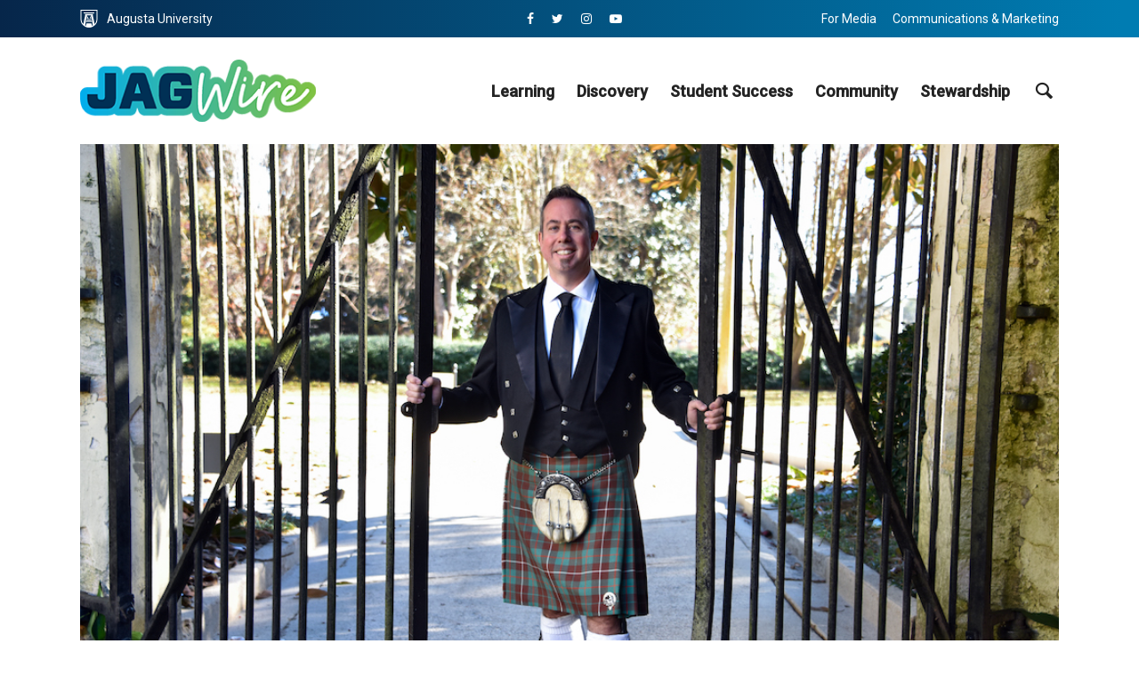

--- FILE ---
content_type: text/html; charset=UTF-8
request_url: https://jagwire.augusta.edu/inaugural-converge-symposium-with-universities-from-scotland-and-uga-set-a-high-bar-for-rural-health-strategy/
body_size: 26232
content:
<!DOCTYPE html>
<html lang="en-US" prefix="og: http://ogp.me/ns# fb: http://ogp.me/ns/fb#" class="no-js no-svg">
	<head>
		<meta charset="UTF-8">
		<meta name="viewport" content="width=device-width, initial-scale=1">
		<link rel="profile" href="https://gmpg.org/xfn/11">
		<title>Inaugural Converge Symposium with universities from Scotland and UGA &#8216;set a high bar&#8217; for rural health strategy &#8211; Jagwire</title>
<meta name='robots' content='max-image-preview:large' />
<link rel='dns-prefetch' href='//www.googletagmanager.com' />
<link rel='dns-prefetch' href='//fonts.googleapis.com' />
<link rel="alternate" type="application/rss+xml" title="Jagwire &raquo; Feed" href="https://jagwire.augusta.edu/feed/" />
<link rel="alternate" title="oEmbed (JSON)" type="application/json+oembed" href="https://jagwire.augusta.edu/wp-json/oembed/1.0/embed?url=https%3A%2F%2Fjagwire.augusta.edu%2Finaugural-converge-symposium-with-universities-from-scotland-and-uga-set-a-high-bar-for-rural-health-strategy%2F" />
<link rel="alternate" title="oEmbed (XML)" type="text/xml+oembed" href="https://jagwire.augusta.edu/wp-json/oembed/1.0/embed?url=https%3A%2F%2Fjagwire.augusta.edu%2Finaugural-converge-symposium-with-universities-from-scotland-and-uga-set-a-high-bar-for-rural-health-strategy%2F&#038;format=xml" />
		<style>
			.lazyload,
			.lazyloading {
				max-width: 100%;
			}
		</style>
		<style id='wp-img-auto-sizes-contain-inline-css' type='text/css'>
img:is([sizes=auto i],[sizes^="auto," i]){contain-intrinsic-size:3000px 1500px}
/*# sourceURL=wp-img-auto-sizes-contain-inline-css */
</style>
<link rel='stylesheet' id='sby_styles-css' href='https://jagwire.augusta.edu/wp-content/plugins/youtube-feed-pro/css/sb-youtube.min.css?ver=2.6.0' type='text/css' media='all' />
<style id='wp-emoji-styles-inline-css' type='text/css'>

	img.wp-smiley, img.emoji {
		display: inline !important;
		border: none !important;
		box-shadow: none !important;
		height: 1em !important;
		width: 1em !important;
		margin: 0 0.07em !important;
		vertical-align: -0.1em !important;
		background: none !important;
		padding: 0 !important;
	}
/*# sourceURL=wp-emoji-styles-inline-css */
</style>
<link rel='stylesheet' id='wp-block-library-css' href='https://jagwire.augusta.edu/wp-includes/css/dist/block-library/style.min.css?ver=51025476359c2b107f7742e62eedc316' type='text/css' media='all' />
<style id='classic-theme-styles-inline-css' type='text/css'>
/*! This file is auto-generated */
.wp-block-button__link{color:#fff;background-color:#32373c;border-radius:9999px;box-shadow:none;text-decoration:none;padding:calc(.667em + 2px) calc(1.333em + 2px);font-size:1.125em}.wp-block-file__button{background:#32373c;color:#fff;text-decoration:none}
/*# sourceURL=/wp-includes/css/classic-themes.min.css */
</style>
<style id='global-styles-inline-css' type='text/css'>
:root{--wp--preset--aspect-ratio--square: 1;--wp--preset--aspect-ratio--4-3: 4/3;--wp--preset--aspect-ratio--3-4: 3/4;--wp--preset--aspect-ratio--3-2: 3/2;--wp--preset--aspect-ratio--2-3: 2/3;--wp--preset--aspect-ratio--16-9: 16/9;--wp--preset--aspect-ratio--9-16: 9/16;--wp--preset--color--black: #000000;--wp--preset--color--cyan-bluish-gray: #abb8c3;--wp--preset--color--white: #ffffff;--wp--preset--color--pale-pink: #f78da7;--wp--preset--color--vivid-red: #cf2e2e;--wp--preset--color--luminous-vivid-orange: #ff6900;--wp--preset--color--luminous-vivid-amber: #fcb900;--wp--preset--color--light-green-cyan: #7bdcb5;--wp--preset--color--vivid-green-cyan: #00d084;--wp--preset--color--pale-cyan-blue: #8ed1fc;--wp--preset--color--vivid-cyan-blue: #0693e3;--wp--preset--color--vivid-purple: #9b51e0;--wp--preset--color--opinion-acc: #003359;--wp--preset--color--opinion-txt: #232323;--wp--preset--color--opinion-bg: #ffffff;--wp--preset--color--opinion-bg-light: #f2f2f3;--wp--preset--gradient--vivid-cyan-blue-to-vivid-purple: linear-gradient(135deg,rgb(6,147,227) 0%,rgb(155,81,224) 100%);--wp--preset--gradient--light-green-cyan-to-vivid-green-cyan: linear-gradient(135deg,rgb(122,220,180) 0%,rgb(0,208,130) 100%);--wp--preset--gradient--luminous-vivid-amber-to-luminous-vivid-orange: linear-gradient(135deg,rgb(252,185,0) 0%,rgb(255,105,0) 100%);--wp--preset--gradient--luminous-vivid-orange-to-vivid-red: linear-gradient(135deg,rgb(255,105,0) 0%,rgb(207,46,46) 100%);--wp--preset--gradient--very-light-gray-to-cyan-bluish-gray: linear-gradient(135deg,rgb(238,238,238) 0%,rgb(169,184,195) 100%);--wp--preset--gradient--cool-to-warm-spectrum: linear-gradient(135deg,rgb(74,234,220) 0%,rgb(151,120,209) 20%,rgb(207,42,186) 40%,rgb(238,44,130) 60%,rgb(251,105,98) 80%,rgb(254,248,76) 100%);--wp--preset--gradient--blush-light-purple: linear-gradient(135deg,rgb(255,206,236) 0%,rgb(152,150,240) 100%);--wp--preset--gradient--blush-bordeaux: linear-gradient(135deg,rgb(254,205,165) 0%,rgb(254,45,45) 50%,rgb(107,0,62) 100%);--wp--preset--gradient--luminous-dusk: linear-gradient(135deg,rgb(255,203,112) 0%,rgb(199,81,192) 50%,rgb(65,88,208) 100%);--wp--preset--gradient--pale-ocean: linear-gradient(135deg,rgb(255,245,203) 0%,rgb(182,227,212) 50%,rgb(51,167,181) 100%);--wp--preset--gradient--electric-grass: linear-gradient(135deg,rgb(202,248,128) 0%,rgb(113,206,126) 100%);--wp--preset--gradient--midnight: linear-gradient(135deg,rgb(2,3,129) 0%,rgb(40,116,252) 100%);--wp--preset--font-size--small: 16px;--wp--preset--font-size--medium: 20px;--wp--preset--font-size--large: 30px;--wp--preset--font-size--x-large: 42px;--wp--preset--font-size--normal: 20px;--wp--preset--font-size--huge: 40px;--wp--preset--spacing--20: 0.44rem;--wp--preset--spacing--30: 0.67rem;--wp--preset--spacing--40: 1rem;--wp--preset--spacing--50: 1.5rem;--wp--preset--spacing--60: 2.25rem;--wp--preset--spacing--70: 3.38rem;--wp--preset--spacing--80: 5.06rem;--wp--preset--shadow--natural: 6px 6px 9px rgba(0, 0, 0, 0.2);--wp--preset--shadow--deep: 12px 12px 50px rgba(0, 0, 0, 0.4);--wp--preset--shadow--sharp: 6px 6px 0px rgba(0, 0, 0, 0.2);--wp--preset--shadow--outlined: 6px 6px 0px -3px rgb(255, 255, 255), 6px 6px rgb(0, 0, 0);--wp--preset--shadow--crisp: 6px 6px 0px rgb(0, 0, 0);}:where(.is-layout-flex){gap: 0.5em;}:where(.is-layout-grid){gap: 0.5em;}body .is-layout-flex{display: flex;}.is-layout-flex{flex-wrap: wrap;align-items: center;}.is-layout-flex > :is(*, div){margin: 0;}body .is-layout-grid{display: grid;}.is-layout-grid > :is(*, div){margin: 0;}:where(.wp-block-columns.is-layout-flex){gap: 2em;}:where(.wp-block-columns.is-layout-grid){gap: 2em;}:where(.wp-block-post-template.is-layout-flex){gap: 1.25em;}:where(.wp-block-post-template.is-layout-grid){gap: 1.25em;}.has-black-color{color: var(--wp--preset--color--black) !important;}.has-cyan-bluish-gray-color{color: var(--wp--preset--color--cyan-bluish-gray) !important;}.has-white-color{color: var(--wp--preset--color--white) !important;}.has-pale-pink-color{color: var(--wp--preset--color--pale-pink) !important;}.has-vivid-red-color{color: var(--wp--preset--color--vivid-red) !important;}.has-luminous-vivid-orange-color{color: var(--wp--preset--color--luminous-vivid-orange) !important;}.has-luminous-vivid-amber-color{color: var(--wp--preset--color--luminous-vivid-amber) !important;}.has-light-green-cyan-color{color: var(--wp--preset--color--light-green-cyan) !important;}.has-vivid-green-cyan-color{color: var(--wp--preset--color--vivid-green-cyan) !important;}.has-pale-cyan-blue-color{color: var(--wp--preset--color--pale-cyan-blue) !important;}.has-vivid-cyan-blue-color{color: var(--wp--preset--color--vivid-cyan-blue) !important;}.has-vivid-purple-color{color: var(--wp--preset--color--vivid-purple) !important;}.has-black-background-color{background-color: var(--wp--preset--color--black) !important;}.has-cyan-bluish-gray-background-color{background-color: var(--wp--preset--color--cyan-bluish-gray) !important;}.has-white-background-color{background-color: var(--wp--preset--color--white) !important;}.has-pale-pink-background-color{background-color: var(--wp--preset--color--pale-pink) !important;}.has-vivid-red-background-color{background-color: var(--wp--preset--color--vivid-red) !important;}.has-luminous-vivid-orange-background-color{background-color: var(--wp--preset--color--luminous-vivid-orange) !important;}.has-luminous-vivid-amber-background-color{background-color: var(--wp--preset--color--luminous-vivid-amber) !important;}.has-light-green-cyan-background-color{background-color: var(--wp--preset--color--light-green-cyan) !important;}.has-vivid-green-cyan-background-color{background-color: var(--wp--preset--color--vivid-green-cyan) !important;}.has-pale-cyan-blue-background-color{background-color: var(--wp--preset--color--pale-cyan-blue) !important;}.has-vivid-cyan-blue-background-color{background-color: var(--wp--preset--color--vivid-cyan-blue) !important;}.has-vivid-purple-background-color{background-color: var(--wp--preset--color--vivid-purple) !important;}.has-black-border-color{border-color: var(--wp--preset--color--black) !important;}.has-cyan-bluish-gray-border-color{border-color: var(--wp--preset--color--cyan-bluish-gray) !important;}.has-white-border-color{border-color: var(--wp--preset--color--white) !important;}.has-pale-pink-border-color{border-color: var(--wp--preset--color--pale-pink) !important;}.has-vivid-red-border-color{border-color: var(--wp--preset--color--vivid-red) !important;}.has-luminous-vivid-orange-border-color{border-color: var(--wp--preset--color--luminous-vivid-orange) !important;}.has-luminous-vivid-amber-border-color{border-color: var(--wp--preset--color--luminous-vivid-amber) !important;}.has-light-green-cyan-border-color{border-color: var(--wp--preset--color--light-green-cyan) !important;}.has-vivid-green-cyan-border-color{border-color: var(--wp--preset--color--vivid-green-cyan) !important;}.has-pale-cyan-blue-border-color{border-color: var(--wp--preset--color--pale-cyan-blue) !important;}.has-vivid-cyan-blue-border-color{border-color: var(--wp--preset--color--vivid-cyan-blue) !important;}.has-vivid-purple-border-color{border-color: var(--wp--preset--color--vivid-purple) !important;}.has-vivid-cyan-blue-to-vivid-purple-gradient-background{background: var(--wp--preset--gradient--vivid-cyan-blue-to-vivid-purple) !important;}.has-light-green-cyan-to-vivid-green-cyan-gradient-background{background: var(--wp--preset--gradient--light-green-cyan-to-vivid-green-cyan) !important;}.has-luminous-vivid-amber-to-luminous-vivid-orange-gradient-background{background: var(--wp--preset--gradient--luminous-vivid-amber-to-luminous-vivid-orange) !important;}.has-luminous-vivid-orange-to-vivid-red-gradient-background{background: var(--wp--preset--gradient--luminous-vivid-orange-to-vivid-red) !important;}.has-very-light-gray-to-cyan-bluish-gray-gradient-background{background: var(--wp--preset--gradient--very-light-gray-to-cyan-bluish-gray) !important;}.has-cool-to-warm-spectrum-gradient-background{background: var(--wp--preset--gradient--cool-to-warm-spectrum) !important;}.has-blush-light-purple-gradient-background{background: var(--wp--preset--gradient--blush-light-purple) !important;}.has-blush-bordeaux-gradient-background{background: var(--wp--preset--gradient--blush-bordeaux) !important;}.has-luminous-dusk-gradient-background{background: var(--wp--preset--gradient--luminous-dusk) !important;}.has-pale-ocean-gradient-background{background: var(--wp--preset--gradient--pale-ocean) !important;}.has-electric-grass-gradient-background{background: var(--wp--preset--gradient--electric-grass) !important;}.has-midnight-gradient-background{background: var(--wp--preset--gradient--midnight) !important;}.has-small-font-size{font-size: var(--wp--preset--font-size--small) !important;}.has-medium-font-size{font-size: var(--wp--preset--font-size--medium) !important;}.has-large-font-size{font-size: var(--wp--preset--font-size--large) !important;}.has-x-large-font-size{font-size: var(--wp--preset--font-size--x-large) !important;}
:where(.wp-block-post-template.is-layout-flex){gap: 1.25em;}:where(.wp-block-post-template.is-layout-grid){gap: 1.25em;}
:where(.wp-block-term-template.is-layout-flex){gap: 1.25em;}:where(.wp-block-term-template.is-layout-grid){gap: 1.25em;}
:where(.wp-block-columns.is-layout-flex){gap: 2em;}:where(.wp-block-columns.is-layout-grid){gap: 2em;}
:root :where(.wp-block-pullquote){font-size: 1.5em;line-height: 1.6;}
/*# sourceURL=global-styles-inline-css */
</style>
<link rel='stylesheet' id='dw-reaction-style-css' href='https://jagwire.augusta.edu/wp-content/plugins/dw-reactions/assets/css/style.css?ver=120004042016' type='text/css' media='all' />
<link rel='stylesheet' id='expertfile-css' href='https://jagwire.augusta.edu/wp-content/plugins/expertfile-expert-content-templates/public/../dist/styles_public.css?ver=1.0.3' type='text/css' media='all' />
<link rel='stylesheet' id='scriptlesssocialsharing-css' href='https://jagwire.augusta.edu/wp-content/plugins/scriptless-social-sharing/includes/css/scriptlesssocialsharing-style.css?ver=3.3.1' type='text/css' media='all' />
<style id='scriptlesssocialsharing-inline-css' type='text/css'>
.scriptlesssocialsharing__buttons a.button { padding: 12px; flex: 1; }@media only screen and (max-width: 767px) { .scriptlesssocialsharing .sss-name { position: absolute; clip: rect(1px, 1px, 1px, 1px); height: 1px; width: 1px; border: 0; overflow: hidden; } }
/*# sourceURL=scriptlesssocialsharing-inline-css */
</style>
<link rel='stylesheet' id='wpa-style-css' href='https://jagwire.augusta.edu/wp-content/plugins/wp-accessibility/css/wpa-style.css?ver=2.2.6' type='text/css' media='all' />
<style id='wpa-style-inline-css' type='text/css'>

.wpa-hide-ltr#skiplinks a, .wpa-hide-ltr#skiplinks a:hover, .wpa-hide-ltr#skiplinks a:visited {
	
}
.wpa-hide-ltr#skiplinks a:active,  .wpa-hide-ltr#skiplinks a:focus {
	background-color: #f1f1f1;
	box-shadow: 0 0 2px 2px rgba(0, 0, 0, 0.6);
	color: #0073aa;
	display: block;
	font-weight: 600;
	height: auto;
	line-height: normal;
	padding: 15px 23px 14px;
	position: absolute;
	left: 6px;
	top: var(--admin-bar-top);
	text-decoration: none;
	text-transform: none;
	width: auto;
	z-index: 100000;
}
	
		:focus { outline: 2px solid #000!important; outline-offset: 2px !important; }
		:root { --admin-bar-top : 7px; }
/*# sourceURL=wpa-style-inline-css */
</style>
<link rel='stylesheet' id='opinion-fonts-css' href='https://fonts.googleapis.com/css?family=Roboto%3A400%2C500%7CMontserrat%3A400%2C700%2C600&#038;subset=latin&#038;ver=1.4.2' type='text/css' media='all' />
<link rel='stylesheet' id='opinion-main-css' href='https://jagwire.augusta.edu/wp-content/themes/opinion/assets/css/min.css?ver=1.4.2' type='text/css' media='all' />
<style id='opinion-main-inline-css' type='text/css'>
@media (min-width: 570px){.container {padding-left: 23px;padding-right: 23px;}}@media (min-width: 970px){.container {padding-left: 26px;padding-right: 26px;}}@media (min-width: 1100px){.container {padding-left: 52px;padding-right: 52px;}.row {margin-left: -26px;margin-right: -26px;}.col, .col-1, .col-10, .col-11, .col-12, .col-2, .col-3, .col-4, .col-5, .col-6, .col-7, .col-8, .col-9, .col-auto,.col-lg, .col-lg-1, .col-lg-10, .col-lg-11, .col-lg-12, .col-lg-2, .col-lg-3, .col-lg-4, .col-lg-5, .col-lg-6, .col-lg-7,.col-lg-8, .col-lg-9, .col-lg-auto, .col-md, .col-md-1, .col-md-10, .col-md-11, .col-md-12, .col-md-2, .col-md-3, .col-md-4,.col-md-5, .col-md-6, .col-md-7, .col-md-8, .col-md-9, .col-md-auto, .col-sm, .col-sm-1, .col-sm-10, .col-sm-11, .col-sm-12, .col-sm-2,.col-sm-3, .col-sm-4, .col-sm-5, .col-sm-6, .col-sm-7, .col-sm-8, .col-sm-9, .col-sm-auto, .col-xl, .col-xl-1, .col-xl-10, .col-xl-11, .col-xl-12,.col-xl-2, .col-xl-3, .col-xl-4, .col-xl-5, .col-xl-6, .col-xl-7, .col-xl-8, .col-xl-9, .col-xl-auto{padding-left: 26px;padding-right: 26px;}}.opinion-top-bar{background-color: #003359;color: #ffffff;}.opinion-top-bar .sub-menu{background-color: #003359;}.opinion-top-bar a{color: #ffffff;}.opinion-top-bar ul li a:before{background-color: #00aeef;}.opinion-top-bar .container{height: 42px;}.opinion-header{font-family: 'Roboto';font-weight: 500;background: #ffffff;color: #232323;font-size: 2rem;}.opinion-header a{font-size: 1.8rem;color: #232323;}.opinion-header li:hover > a,.opinion-action-close:hover,.opinion-header .opinion-menu > li.current-menu-ancestor>a,.opinion-header .opinion-menu > li.current-menu-item>a {color: #00aeef;}.opinion-header .site-title a{font-size: 4.0rem;}.opinion-header .opinion-menu .sub-menu{background: #00aeef;}.opinion-header .opinion-menu .sub-menu .sub-menu{border-left: 1px solid rgba(255,255,255,0.1);}.opinion-header .opinion-menu .sub-menu .opinion-rev.sub-menu{border-left: none;border-right: 1px solid rgba(255,255,255,0.1);}.opinion-header .opinion-menu .sub-menu li a{color: #FFF;}.opinion-header-border {background: rgba(35,35,35,0.1);}body .opinion-header-sticky>.container:first-child{height: 82px;}.opinion-header-sticky .opinion-logo img{max-height: 82px; }ul.opinion-menu .opinion-mega-menu > .sub-menu{top: 80px;}body .opinion-header-sticky ul.opinion-menu .opinion-mega-menu > .sub-menu{top: 61px;}body,#cancel-comment-reply-link{font-family: 'Roboto';font-weight: 400;}body{font-size: 1.6rem;color: #232323;background: #ffffff;}.entry-category a,.section-nav a{color: #232323;}.entry-title,.entry-title a,h1, h2, h3, h4, h5, h6, .h1, .h2, .h3, .h4, .h5, .h6{color: #232323;}.entry-meta-primary a:after{background-color: #003359;}.entry-category a:hover,.section-nav a:hover,.entry-title a:hover,.entry-meta a:hover,.fn a:hover,.slot-title a:hover{background: rgba(35,35,35,0.1);}.entry-category:after,.entry-category a + a:before,.meta-item +.meta-item:before,.section-nav li + li a:before,.section-title + .section-nav:before,.opinion-single .entry-tags:before,.opinion-single .entry-share:before,.section-nav:before{background-color: #232323;}.format-audio .entry-title a:before,.format-gallery .entry-title a:before,.format-video .entry-title a:before,.sticky .entry-title a:before{background-color: #232323;color: #ffffff;}.opinion-duotone .entry-title a:before,.opinion-inverted .entry-title a:before{background-color: #FFF;color: #232323;}.opinion-duotone .entry-media a::after,.opinion-duotone .entry-media a::before {background: #003359;}.opinion-duotone .entry-meta-primary a:after {border: 1px solid rgba(255,255,255,0.8);}.opinion-breadcrumbs{color:rgba(35,35,35,0.5);}.opinion-breadcrumbs a{color: #003359;}.opinion-breadcrumbs a:hover{background: rgba(0,51,89,0.1);}.meks_ess a:hover{background-color: #232323;}a{color: #232323;}.entry-content a,.entry-content li a,.comment-content a{color: #232323;box-shadow: 0 1px 0 rgba(35,35,35,0.5);}.entry-content p a:hover,.entry-content li a:hover,.comment-content a:hover,.entry-content .wp-caption-text a:hover{background: rgba(35,35,35,0.1);}.entry-content blockquote cite a,.entry-content blockquote p a{box-shadow: 0 1px 0 rgba(255,255,255,0.5);}.entry-content blockquote cite a:hover,.entry-content blockquote p a:hover{background: rgba(255,255,255,0.1);}.entry-meta a,.section-meta a{color: #232323;}blockquote{background: #003359;color: #ffffff;}.menu-main .sub-menu li a{font-size: 1.8rem;}thead{background: #232323;color: #ffffff;}code,pre,pre h2{background: #232323;color: #ffffff;}h1,h2,h3,h4,.h1,.h2,.h3,.h4,h5,h6,.h5,.h6,blockquote,.fn,.mks_author_widget h3,.opinion-menu .opinion-mega-menu .opinion-menu-posts li a,.wp-block-cover .wp-block-cover-image-text, .wp-block-cover .wp-block-cover-text, .wp-block-cover h2, .wp-block-cover-image .wp-block-cover-image-text, .wp-block-cover-image .wp-block-cover-text, .wp-block-cover-image h2{font-family: 'Montserrat';font-weight: 700;}h1,h2,h3,h4,.h1,.h2,.h3,.h4,.fn,.mks_author_widget h3,.opinion-menu .opinion-mega-menu .opinion-menu-posts li a{font-size: 2.4rem;}.opinion-menu .opinion-mega-menu .opinion-menu-posts li a{font-size:1.6rem;}h5,h6,.h5,.h6{font-size: 2rem;}.section-title{font-size: 2.4rem;}.opinion-sidebar,.font-small,.font-medium,.entry-summary,.opinion-footer,.wp-block-quote cite{font-size: 1.6rem;line-height:1.5;}.h2-md,.fn,.wp-block-cover-image .wp-block-cover-image-text, .wp-block-cover-image .wp-block-cover-text, .wp-block-cover-image h2, .wp-block-cover .wp-block-cover-image-text, .wp-block-cover .wp-block-cover-text, .wp-block-cover h2{font-size: 1.8rem;}.opinion-header > .container:first-child{height: 90px;}.opinion-header .site-title img{max-height: 70px;}@media (min-width: 570px){body{font-size: 1.8rem;}.opinion-header > .container:first-child{height: 110px;}.opinion-header .site-title img{max-height: 90px;}.h2-md{font-size: 2.4rem;}.opinion-single-cover{height: 487px;}.opinion-page-cover{height: 487px;}.opinion-category-cover{height: 375px;}.opinion-layout-h-cover{height: 464px;}.opinion-layout-l-cover{height: 473px;}.opinion-layout-m{height: 557px;}.opinion-layout-m-cover{height: 464px;}.entry-category a,.section-nav a,.section-category a,.entry-meta,.section-meta{font-size: 1.6rem;}.opinion-layout-small .entry-category a{font-size: 1.5rem;}}@media (min-width: 970px){body{font-size: 2.0rem;}h1,.h1,.section-title{font-size: 3.2rem;}h2,.h2,.h2-md {font-size: 3rem;}h3,.h3,.wp-block-cover .wp-block-cover-image-text, .wp-block-cover .wp-block-cover-text, .wp-block-cover h2, .wp-block-cover-image .wp-block-cover-image-text, .wp-block-cover-image .wp-block-cover-text, .wp-block-cover-image h2 {font-size: 2.6rem;}h4,.h4 {font-size: 2.2rem;}h5,.h5,.mks_author_widget h3 {font-size: 2rem;}h6,.h6,.fn,blockquote{font-size: 1.8rem;}.font-medium{font-size: 1.8rem;}.opinion-header > .container:first-child{height: 120px;}.opinion-header .site-title img{max-height: 100px;}.opinion-single-cover{height: 650px;}.opinion-page-cover{height: 650px;}.opinion-category-cover{height: 500px;}.opinion-layout-h-cover{height: 619px;}.opinion-layout-l-cover{height: 515px;}.opinion-layout-m{height: 619px;}.opinion-layout-m-cover{height: 619px;}}@media (min-width: 1100px){h1,.h1{font-size: 4.0rem;}h2,.h2,.h2-md {font-size: 3.2rem;}h3,.h3 {font-size: 2.4rem;}h4,.h4 {font-size: 2.0rem;}h5,.h5,.mks_author_widget h3 {font-size: 2.2rem;}h6,.h6,.fn,blockquote{font-size: 2.0rem;}.section-title{font-size: 4.0rem;}}.opinion-bg-light,.opinion-comments .comment-respond{background: #f2f2f3;color: #232323;}.opinion-sidebar a,.widget_calendar table caption{color: #232323;}.widget p a:hover,.widget li a:hover,.widget .entry-header a:hover{background-color: rgba(35,35,35,0.1);}.widget-title{font-family: 'Montserrat';font-weight: 600;font-size: 2.0rem;}.widget_calendar table tbody td a{background: hsla(275, 23%, 67%, .8);}.comment-author-link,.recentcomments{color: rgba(77,70,79,.6);}.widget .mks_social_widgetli a:hover{background-color: rgba(77,70,79,1);opacity: 1;}.widget .wp-caption-text:after{background: rgba(77,70,79,1);}.opinion-inverted .widget-title,.mks_author_widget .opinion-inverted h3{color: #ffffff;}.mks_ads_widget .opinion-inverted .widget-title{color: #232323;}.widget .opinion-invertedp a:hover,.widget .opinion-inverted li a:hover{background-color: rgba(255,255,255,0.1);}.opinion-footer{background-color: #003359;}.opinion-footer,.opinion-footer a,.opinion-footer .widget-title{color: #ffffff;}.opinion-prefooter a:hover{color: #00aeef;}.opinion-footer-widgets .widget a:hover{background: rgba(255,255,255,0.1);}.opinion-footer-widgets .comment-author-link,.opinion-footer-widgets .recentcomments{color: rgba(255,255,255,0.6);}.opinion-footer-widgets button,.opinion-footer-widgets input[type=submit]{background: #00aeef;color: #ffffff;}.opinion-footer-widgets button:hover,.opinion-footer-widgets input[type=submit]:hover,.opinion-footer-widgets .widget .tagcloud a:hover{background: #ffffff;color: #003359;}.opinion-footer-widgets .wp-caption-text:after{background: #ffffff;}.opinion-footer-widgets .widget .tagcloud a{border-color: rgba(255,255,255,0.5);color: #ffffff;}.opinion-postfooter a{box-shadow: 0 1px 0 rgba(255,255,255,0.5);}.opinion-postfooter a:hover{background: rgba(255,255,255,0.1);}.opinion-postfooter:before{background: #ffffff;}.opinion-button,.entry-content .opinion-button,input[type="submit"],.comment-reply-link,.opinion-pagination a,.widget .mks_read_more a,.widget .mks_autor_link_wrap a,button,.meks-instagram-follow-link .meks-widget-cta,.opinion-comments .page-numbers li a,ul.mks_social_widget_ul li a,body div.wpforms-container-full .wpforms-form input[type=submit], body div.wpforms-container-full .wpforms-form button[type=submit], body div.wpforms-container-full .wpforms-form .wpforms-page-button{background-color: #003359;color: #ffffff;}.opinion-button:hover,.entry-content .opinion-button:hover,input[type="submit"]:hover,.comment-reply-link:hover,.opinion-pagination a:hover,.widget .mks_read_more a:hover,.widget .mks_autor_link_wrap a:hover,button:hover,.meks-instagram-follow-link .meks-widget-cta:hover,.opinion-comments .page-numbers li a:hover,ul.mks_social_widget_ul li a:hover,body div.wpforms-container-full .wpforms-form input[type=submit]:hover, body div.wpforms-container-full .wpforms-form button[type=submit]:hover, body div.wpforms-container-full .wpforms-form .wpforms-page-button:hover,body div.wpforms-container-full .wpforms-form input[type=submit]:focus, body div.wpforms-container-full .wpforms-form button[type=submit]:focus, body div.wpforms-container-full .wpforms-form .wpforms-page-button:focus {background: #232323;}.opinion-button.opinion-button-hollow,.opinion-single .entry-tags a,.comment-reply-link,.page-numbers.current,.widget .tagcloud a,.opinion-comments .page-numbers li span{background: transparent;color:#232323;border-color: rgba(35,35,35,0.5);}.opinion-button.opinion-button-hollow:hover,.opinion-single .entry-tags a:hover,.comment-reply-link:hover,.widget .tagcloud a:hover,#cancel-comment-reply-link:hover{background: #232323;color: #ffffff;}.entry-content a.mks_button:hover,.entry-content a.mks_ico:hover{background-color: #232323 !important;}.opinion-sticky-bottom{background: #ffffff;}input[type=number], input[type=text], input[type=email], input[type=url], input[type=tel], input[type=password], input[type=date], input[type=search], select, textarea {background: #ffffff;border-color: rgba(35,35,35,0.2);}::-webkit-input-placeholder {border-color: rgba(35,35,35,0.5);}::-moz-placeholder {border-color: rgba(35,35,35,0.5);}:-ms-input-placeholder {border-color: rgba(35,35,35,0.5);}:-moz-placeholder {border-color: rgba(35,35,35,0.5);}.opinion-pagination{border-color: rgba(35,35,35,0.1);}.double-bounce1, .double-bounce2{background-color: rgba(0,51,89,0.5);}.opinion-inverted .opinion-button.opinion-button-hollow{color: #FFF;border-color: rgba(255, 255, 255, 0.5);}.opinion-inverted .opinion-button:hover,.opinion-inverted .entry-content .opinion-button:hover,.opinion-inverted input[type="submit"]:hover,.opinion-inverted .comment-reply-link:hover,.opinion-inverted .opinion-pagination a:hover,.opinion-inverted .page-numbers.current:hover,.widget .opinion-inverted .mks_read_more a:hover,.widget .opinion-inverted .mks_autor_link_wrap a:hover,.widget .opinion-inverted .meks-instagram-follow-link .meks-widget-cta:hover,.opinion-inverted button:hover,.opinion-section-instagram .meks-instagram-follow-link .meks-widget-cta,.opinion-section-instagram .opinion-button,.opinion-module-slider .owl-nav.container .opinion-button,.widget .opinion-inverted ul.mks_social_widget_ul li a:hover,.gallery-columns-1 .opinion-button,.wp-block-gallery.columns-1 .opinion-button {background: #ffffff;color: #232323;}.widget .opinion-inverted ul.mks_social_widget_ul li a:hover:before{color: #232323;}.entry-content .opinion-inverted p a,.comment-content blockquote a{color: #ffffff;box-shadow: 0 1px 0 rgba(255,255,255,0.5);}.entry-content .opinion-inverted p a:hover,.comment-content blockquote a:hover{background: rgba(255,255,255,0.1);}.opinion-section-instagram .meks-instagram-follow-link .meks-widget-cta:hover,.opinion-section-instagram .opinion-button:hover,.opinion-module-slider .owl-nav.container .opinion-button:hover,.gallery-columns-1 .opinion-button:hover,.wp-block-gallery.columns-1 .opinion-button:hover{background: #232323;color: #ffffff;}.opinion-inverted{background-color: #232323;color: #ffffff;}.opinion-inverted a,.comment-content blockquote cite a,.entry-content blockquote cite a,.entry-content blockquote p a,.opinion-inverted .entry-header,.opinion-inverted .entry-category a,.opinion-inverted .entry-title a,.opinion-inverted .entry-meta a,.opinion-inverted .section-title{color: #ffffff;}.opinion-inverted .entry-category:after,.opinion-inverted .entry-category a + a:before,.opinion-inverted .meta-item +.meta-item:before{background-color: #ffffff;}.opinion-inverted .entry-category a:hover,.opinion-inverted .section-nav a:hover,.opinion-inverted .entry-title a:hover,.opinion-inverted .entry-meta a:hover,.opinion-inverted a:hover{background: rgba(255,255,255,0.1);}.opinion-inverted p a{box-shadow: 0 1px 0 rgba(255,255,255,0.5);}.opinion-inverted p a:hover{background: rgba(255,255,255,0.1);}.opinion-accent{background-color: #003359;}.opinion-accent button,.opinion-accent .meks-instagram-follow-link .meks-widget-cta,.opinion-accent .mks_autor_link_wrap a{background-color: #232323;}body .entry-content .wp-audio-shortcode .mejs-controls{background-color: #003359;}.wp-block-image figcaption{color: #232323;}.entry-content .wp-block-button__link{background: #003359;color: #ffffff;}.is-style-outline .wp-block-button__link{border: 2px solid #232323;color: #232323;}.wp-block-button__link:hover{background-color: #232323;color: #ffffff;}.wp-block-separator{border-color: #232323;}.wp-block-pullquote:not(.is-style-solid-color){border-top:4px solid #003359;border-bottom:4px solid #003359;color: #232323;}.wp-block-pullquote:not(.is-style-solid-color) blockquote{color: #232323;}.opinion-sidebar-none .wp-block-pullquote.alignfull.is-style-solid-color{box-shadow: -526px 0 0 #003359, -1052px 0 0 #003359,526px 0 0 #003359, 1052px 0 0 #003359;}@media (min-width: 970px){img.size-opinion-a{ height: 619px;}img.size-opinion-b{ height: 478px;}img.size-opinion-c{ height: 295px;}img.size-opinion-d{ height: 249px;}img.size-opinion-e{ height: 350px;}img.size-opinion-f{ height: 204px;}img.size-opinion-o{ height: 619px;}img.size-opinion-o-cover{ height: 619px;}img.size-opinion-single-regular{ height: 478px;}img.size-opinion-single-regular-w{ height: 547px;}img.size-opinion-single-wide{ height: 734px;}img.size-opinion-single-cover{ height: 650px;}img.size-opinion-page-regular{ height: 403px;}img.size-opinion-page-regular-w{ height: 462px;}}.has-small-font-size{ font-size: 1.3rem;}.has-large-font-size{ font-size: 2.1rem;}.has-huge-font-size{ font-size: 2.4rem;}@media(min-width: 570px){.has-small-font-size{ font-size: 1.6rem;}.has-normal-font-size{ font-size: 2.0rem;}.has-large-font-size{ font-size: 3.0rem;}.has-huge-font-size{ font-size: 4.0rem;}}.has-opinion-acc-background-color{ background-color: #003359;}.has-opinion-acc-color{ color: #003359;}.has-opinion-txt-background-color{ background-color: #232323;}.has-opinion-txt-color{ color: #232323;}.has-opinion-bg-background-color{ background-color: #ffffff;}.has-opinion-bg-color{ color: #ffffff;}.has-opinion-bg-light-background-color{ background-color: #f2f2f3;}.has-opinion-bg-light-color{ color: #f2f2f3;}.opinion-header .site-title a{text-transform: none;}.site-description{text-transform: none;}.opinion-header a{text-transform: none;}.opinion-top-bar{text-transform: none;}.widget-title{text-transform: uppercase;}.section-title{text-transform: none;}.entry-title{text-transform: none;}
/*# sourceURL=opinion-main-inline-css */
</style>
<link rel='stylesheet' id='opinion_child_load_scripts-css' href='https://jagwire.augusta.edu/wp-content/themes/opinion-child/style.css?ver=1.4.2' type='text/css' media='screen' />
<link rel='stylesheet' id='searchwp-forms-css' href='https://jagwire.augusta.edu/wp-content/plugins/searchwp/assets/css/frontend/search-forms.css?ver=4.3.17' type='text/css' media='all' />
<script type="text/javascript" src="https://jagwire.augusta.edu/wp-includes/js/jquery/jquery.min.js?ver=3.7.1" id="jquery-core-js"></script>
<script type="text/javascript" src="https://jagwire.augusta.edu/wp-includes/js/jquery/jquery-migrate.min.js?ver=3.4.1" id="jquery-migrate-js"></script>
<script type="text/javascript" id="dw-reaction-script-js-extra">
/* <![CDATA[ */
var dw_reaction = {"ajax":"https://jagwire.augusta.edu/wp-admin/admin-ajax.php"};
//# sourceURL=dw-reaction-script-js-extra
/* ]]> */
</script>
<script type="text/javascript" src="https://jagwire.augusta.edu/wp-content/plugins/dw-reactions/assets/js/script.js?ver=120004042016" id="dw-reaction-script-js"></script>
<script type="text/javascript" src="https://jagwire.augusta.edu/wp-content/plugins/expertfile-expert-content-templates/public/../dist/analyticly.js?ver=51025476359c2b107f7742e62eedc316" id="expertfile-analytics-js"></script>

<!-- Google tag (gtag.js) snippet added by Site Kit -->
<!-- Google Analytics snippet added by Site Kit -->
<script type="text/javascript" src="https://www.googletagmanager.com/gtag/js?id=G-89H7L0EHJP" id="google_gtagjs-js" async></script>
<script type="text/javascript" id="google_gtagjs-js-after">
/* <![CDATA[ */
window.dataLayer = window.dataLayer || [];function gtag(){dataLayer.push(arguments);}
gtag("set","linker",{"domains":["jagwire.augusta.edu"]});
gtag("js", new Date());
gtag("set", "developer_id.dZTNiMT", true);
gtag("config", "G-89H7L0EHJP", {"googlesitekit_post_type":"post","googlesitekit_post_date":"20211101","googlesitekit_post_author":"Stacey Eidson","googlesitekit_post_categories":"Campus News; Community; Student Success"});
//# sourceURL=google_gtagjs-js-after
/* ]]> */
</script>
<link rel="https://api.w.org/" href="https://jagwire.augusta.edu/wp-json/" /><link rel="alternate" title="JSON" type="application/json" href="https://jagwire.augusta.edu/wp-json/wp/v2/posts/106234" /><link rel="EditURI" type="application/rsd+xml" title="RSD" href="https://jagwire.augusta.edu/xmlrpc.php?rsd" />
<link rel="canonical" href="https://jagwire.augusta.edu/inaugural-converge-symposium-with-universities-from-scotland-and-uga-set-a-high-bar-for-rural-health-strategy/" />
<meta name="cludo" content="noindex">
<meta name="generator" content="Redux 4.5.10" /><meta name="generator" content="Site Kit by Google 1.170.0" />		<script>
			document.documentElement.className = document.documentElement.className.replace('no-js', 'js');
		</script>
				<style>
			.no-js img.lazyload {
				display: none;
			}

			figure.wp-block-image img.lazyloading {
				min-width: 150px;
			}

			.lazyload,
			.lazyloading {
				--smush-placeholder-width: 100px;
				--smush-placeholder-aspect-ratio: 1/1;
				width: var(--smush-image-width, var(--smush-placeholder-width)) !important;
				aspect-ratio: var(--smush-image-aspect-ratio, var(--smush-placeholder-aspect-ratio)) !important;
			}

						.lazyload, .lazyloading {
				opacity: 0;
			}

			.lazyloaded {
				opacity: 1;
				transition: opacity 400ms;
				transition-delay: 0ms;
			}

					</style>
		<meta name="generator" content="Elementor 3.34.1; features: additional_custom_breakpoints; settings: css_print_method-external, google_font-enabled, font_display-auto">
			<style>
				.e-con.e-parent:nth-of-type(n+4):not(.e-lazyloaded):not(.e-no-lazyload),
				.e-con.e-parent:nth-of-type(n+4):not(.e-lazyloaded):not(.e-no-lazyload) * {
					background-image: none !important;
				}
				@media screen and (max-height: 1024px) {
					.e-con.e-parent:nth-of-type(n+3):not(.e-lazyloaded):not(.e-no-lazyload),
					.e-con.e-parent:nth-of-type(n+3):not(.e-lazyloaded):not(.e-no-lazyload) * {
						background-image: none !important;
					}
				}
				@media screen and (max-height: 640px) {
					.e-con.e-parent:nth-of-type(n+2):not(.e-lazyloaded):not(.e-no-lazyload),
					.e-con.e-parent:nth-of-type(n+2):not(.e-lazyloaded):not(.e-no-lazyload) * {
						background-image: none !important;
					}
				}
			</style>
			
<!-- Google Tag Manager snippet added by Site Kit -->
<script type="text/javascript">
/* <![CDATA[ */

			( function( w, d, s, l, i ) {
				w[l] = w[l] || [];
				w[l].push( {'gtm.start': new Date().getTime(), event: 'gtm.js'} );
				var f = d.getElementsByTagName( s )[0],
					j = d.createElement( s ), dl = l != 'dataLayer' ? '&l=' + l : '';
				j.async = true;
				j.src = 'https://www.googletagmanager.com/gtm.js?id=' + i + dl;
				f.parentNode.insertBefore( j, f );
			} )( window, document, 'script', 'dataLayer', 'GTM-NLPZSZ2' );
			
/* ]]> */
</script>

<!-- End Google Tag Manager snippet added by Site Kit -->
		<style type="text/css" id="wp-custom-css">
			.sr-only {
	border: 0 !important;
	clip: rect(1px, 1px, 1px, 1px) !important;
	-webkit-clip-path: inset(50%) !important;
	clip-path: inset(50%) !important; 
	height: 1px !important;
	margin: -1px !important;
	overflow: hidden !important;
	padding: 0 !important;
	position: absolute !important;
	width: 1px !important;
	white-space: nowrap !important; 
}
span.sss-name {
    font-weight: normal;
    font-size: 15px;
}
.sr-only-focusable:focus,
.sr-only-focusable:active {
	clip: auto !important;
	-webkit-clip-path: none !important;
	clip-path: none !important;
	height: auto !important;
	margin: auto !important;
	overflow: visible !important;
	width: auto !important;
	white-space: normal !important;
}
.opinion-action-overlay {
    background: rgb(51 51 51 / 76%);
}
input[type=search] {
    color: #000;
    background: #fff;
}
.opinion-top-bar a:focus {
    outline: 2px dotted #fff !important;
    outline-offset: -2px !important;
}
.opinion-site-branding:focus-within {
    outline: 2px solid #000 !important;
    outline-offset: 2px;
    border-radius: 10px;
}
.wp-block-image .aligncenter>figcaption, .wp-block-image .alignleft>figcaption, .wp-block-image .alignright>figcaption, .wp-block-image.is-resized>figcaption {display: table-caption; text-wrap: balance; text-align: center;}
@media (max-width:568px) {
.wp-block-image .aligncenter>figcaption, .wp-block-image .alignleft>figcaption, .wp-block-image .alignright>figcaption, .wp-block-image.is-resized>figcaption {display:block}
}
.wp-block-image.size-full>figcaption {
    display: block;
}
.opinion-inverted a:focus, .opinion-accent a:focus, .in-the-wild-section a:focus, #opinion-footer a:focus {
    outline: 2px solid #fff !important;
    outline-offset: 2px !important;
}
.opinion-sidebar .widget>div {
    border-radius: 12px;
}
.opinion-primary-meta-small .entry-meta-primary a {
    background: #003359;
    border-radius: 50em;
}
.opinion-prefooter img {
    height: 80px;
    margin: auto;
}
.opinion-inverted .entry-category:after, .opinion-inverted .entry-category a + a:before, .opinion-inverted .meta-item +.meta-item:before {
    background-color: #44D62C;
}
.entry-category:after, .entry-category a + a:before, .meta-item +.meta-item:before, .section-nav li + li a:before, .section-title + .section-nav:before, .opinion-single .entry-tags:before, .section-nav:before {
    background-color: #44D62C;
}
.entry-content .owl-item .gallery-caption {
    display: block!important;
    text-shadow: 2px 2px 2px #000;
}
.entry-content a, .entry-content li a, .comment-content a {
    color: #003359;
    box-shadow: 0 1px 0 rgb(0 174 239 / 50%);
    font-weight: 600;
}
.entry-content p a:hover, .entry-content li a:hover, .comment-content a:hover, .entry-content .wp-caption-text a:hover {
    background: rgba(0, 174, 239, 0.10196078431372549);
}
.page-id-64959 .opinion-section.opinion-module-0.opinion-module-text {
    margin-top: 0;
}
.page-id-64959 .opinion-duotone .entry-media a::after, .opinion-duotone .entry-media a::before {
    background: rgba(1, 10, 16, 0.71);
}
.page-id-64959 .opinion-section-instagram {display:none;}
.author-avatar img,
.avatar.alignnone {
    width: auto !important;
    margin: 0 !important;
    max-width: 100% !important;
}
.avatar-30 {
    max-height: 30px!important;
}
.avatar-80 {
    max-height: 80px!important;
}
.opinion-module-text a {
    color: #003359;
	font-weight:bold;
    box-shadow: 0 1px 0 rgba(93,96,99,0.5);
}
.opinion-module-text p a:hover {
background: rgba(93,96,99,0.1);
}
.page-id-2424 .opinion-module-1 .entry-meta {
    display: none;
}
.opinion-postfooter:before {
    background: #44D62C;
}
.events .event {
  border-bottom: 1px solid rgba(0, 0, 0, 0.05);
  margin-bottom: 30px;
  padding-bottom: 30px;
  min-height:200px;
}
.events .event:last-child {
  border-bottom: none;
  margin-bottom: 0;
}
.events .event aside {
     padding-left: 80px;
   
}
.events .event aside header {
  font-size: 18px;
  margin-bottom: 8px;
}
			
.event-header {margin:10px 0;}			
.event-header a {
    font-size: 18px;

}			
.events .event aside .additional-info {
  color: #767676;
  font-size: 12px;
  margin-bottom: 10px;
}
.events .event aside .description p {
  margin: 10px 0;
}
.events .event .date {
  background-color: #012951;
  color: #fff;
  float: left;
  height: 70px;
  overflow: hidden;
  width: 70px;
}
.events .event .date .day {
    bottom: 1px;
    font-size: 60px;
    font-weight: 800;
    position: relative;
    right: -8px;
    line-height: 50px;
}
.events .event .date .month {
  font-size: 14px;
  padding-top: 5px;
  text-align: center;
  text-transform: uppercase;
}
.events.grid .event {
  margin-bottom: 40px;
  padding-bottom: 50px;
}
.events.grid .event .btn {
  position: absolute;
  bottom: 0;
  margin-bottom: 50px;
}			
.events.images .event aside {
  padding-left: 190px;
}
.events.images .event .event-thumbnail {
  display: inline-block;
  float: left;
  position: relative;
}
.events.images .event .event-thumbnail .date {
  bottom: -10px;
  position: absolute;
  right: -10px;
}
.events.images .event .event-thumbnail .event-image {
  height: 165px;
  width: 165px;
  overflow: hidden;
  text-align: center;
  position: relative;
}
.events.images .event .event-thumbnail .event-image:last-child {
  margin-right: 0;
}
.events.images .event .event-thumbnail .event-image .image-wrapper {
  position: relative;
  left: 100%;
  margin-left: -100%;
  position: relative;
}
.events.images .event .event-thumbnail .event-image .image-wrapper img {
  height: 100%;
  width: auto;
}
.events.featured .event aside {
  padding-left: 0;
}
.events.featured .event aside .event-header {
  font-size: 14px;
}
.events.featured .event .event-thumbnail {
  float: none;
  margin-bottom: 20px;
}
.events.featured .event .event-thumbnail .event-image {
  width: 100%;
}
.events.small .link-calendar {
  float: right;
  position: relative;
  top: 25px;
}
.events.small .event {
    border: none;
    margin-bottom: 40px;
    padding: inherit;
	min-height:70px;
    display: block;

}
.events.small .event aside .event-header {
  margin-bottom:8px;
}
.events.small .event aside .additional-info {
    color: #767676;
    font-size: 16px;
    margin-bottom: 0px;
}
.events.small .event .date {
  background-color: #c5c5c5;
}
.events.small .event.nearest .date {
  background-color: #012951;
}
.events.small .event.nearest-second .date {
  background-color: #44D62C;
}
li.construction-button {
    color: #000;
    background-color: #ffeb3b;
    border-top: 10px solid #ffeb3b;
    border-bottom: 10px solid #ffeb3b;
    border-left: none;
    /* opacity: 1; */
    width: 100%;
    padding: 5px 0;
    text-align: center;
    border-right: none;
    border-image: repeating-linear-gradient( 45deg, black, black 4%, #ffeb3b 1%, #ffeb3b 8%) 5;
}			
.btn.btn-framed{    
font-weight: bold;
    border-radius: 0px;
    transition: 0.3s;
    border-width: 2px;
    border-style: solid;
    border-color: rgb(197, 197, 197);
    border-image: initial;
    padding: 8px 18px;
    outline: none !important;
    background-color: transparent;
}
.btn.btn-small{
    font-size: 12px;
    min-height: 30px;
    padding: 5px 10px;	
}

btn.btn-framed.btn-color-grey {color: rgb(37, 37, 37);
    border-color: rgb(197, 197, 197);}


.btn.btn-framed.btn-color-grey:hover {
    background-color: rgb(197, 197, 197);
}
@media (max-width: 767px) {

.events .event {
    margin-bottom: 20px !important;
    padding-bottom: 20px !important;
}

.events.images .event .event-thumbnail {
    float: none;
    width: 100%;
    margin-bottom: 20px;
}

.events.images .event .event-thumbnail .event-image {
   height:auto!important;
    width: 100%;
}

.event-image .image-wrapper {
    left: inherit !important;
    margin-left: inherit !important;
}
.event-image .image-wrapper img {
    height: auto !important;
    width: 100% !important;
}

.events.images .event aside {
    padding-left: 0px;
}

.events.images .event aside .additional-info {
    margin-bottom: 20px;
}
}


#custom_html-17 .opinion-accent {
    background-color: #003359;
    background-image: url(https://jagwire.augusta.edu/wp-content/uploads/sites/15/2019/10/circuitboard.png);
    background-size: cover;
}

@media print {
    body {
        background: #fff none !important;
        color: #000;
    }
    .opinion-order-2, .author-avatar, .opinion-single .entry-tags, .opinion-header.opinion-header-sticky, #opinion-footer, .opinion-header-sticky-active .opinion-header-sticky, .opinion-sticky-bottom, .opinion-sticky-bottom.active, .opinion-related.section-margin, .author-description a.opinion-button, .opinion-section-instagram {
       display: none!important;
}
    .col-12.col-lg-8.opinion-order-1 {
    -ms-flex: 0 0 100%;
    -webkit-box-flex: 0;
    -webkit-flex: 0 0 100%;
    flex: 0 0 100%;
    max-width: 100%;
}
    #wrapper {
        clear: both !important;
        display: block !important;
        float: none !important;
        position: relative !important;
    }
.container {
    max-width: 100%!important;
    width:100%!important;
}

}

.network-sites a {
    padding: 10px;
    color: #237546;
    font-weight: 700;
    text-shadow: none;
    -webkit-transition: color 0.3s;
    -moz-transition: color 0.3s;
    transition: color 0.3s;
}
.network-sites a {
    position: relative;
    display: inline-block;
    margin: 15px 15px;
    outline: none;
    color: #fff;
    text-decoration: none;
    text-transform: uppercase;
    letter-spacing: 1px;
    font-weight: 400;
    text-shadow: 0 0 1px rgba(255,255,255,0.3);
    font-size: 1.2em;
}
.network-sites a:hover::before, .network-sites a:focus::before, .network-sites a:hover::after, .network-sites a:focus::after {
    opacity: 1;
    -webkit-transform: translateY(0px);
    -moz-transform: translateY(0px);
    transform: translateY(0px);
}

.network-sites a::before, .network-sites a::after {
    position: absolute;
    left: 0;
    width: 100%;
    height: 2px;
    background: #fff;
    content: '';
    opacity: 0;
    -webkit-transition: opacity 0.3s, -webkit-transform 0.3s;
    -moz-transition: opacity 0.3s, -moz-transform 0.3s;
    transition: opacity 0.3s, transform 0.3s;
    -webkit-transform: translateY(-10px);
    -moz-transform: translateY(-10px);
    transform: translateY(-10px);
}

.network-sites a:hover::before, .network-sites a:focus::before, .network-sites a:hover::after, .network-sites a:focus::after {
    opacity: 1;
    -webkit-transform: translateY(0px);
    -moz-transform: translateY(0px);
    transform: translateY(0px);
}
.network-sites a::before {
    top: 0;
    -webkit-transform: translateY(-10px);
    -moz-transform: translateY(-10px);
    transform: translateY(-10px);
}
.network-sites a::after {
    bottom: 0;
    -webkit-transform: translateY(10px);
    -moz-transform: translateY(10px);
    transform: translateY(10px);
}
.opinion-prefooter+.opinion-footer-widgets {margin-top: 30px;}
.opinion-postfooter {margin-top: 30px;}
#elementor-library-2 .opinion-bg-light, #elementor-library-3 .opinion-bg-light {
    padding: 0!important;
    background: transparent!important;
}
.feedzy-rss .rss_item {
    border-bottom: none!important;
}
div#widget_meks_instagram .owl-carousel .owl-item img {
    max-height: 200px;
}
.elementor-text-editor p a {
    color: #003359;
    border-bottom: 1px solid #00AEEF;
	font-weight:bold;
}

.elementor-text-editor p a:hover {
    background-color: rgb(0 174 239 / 25%);
}
.opinion-side-by-side .entry-media {
	max-height: fit-content;}

.gradient p, .gradient h3, .gradient h4, .gradient h2, .gradient h5 {
    display: inline-block;
    background: -webkit-gradient(linear, right top, left top, from(#00aeef), to #82c342) !important;
    background: linear-gradient(to left, #00aeef 0%, #82c342 100%) !important;
    -webkit-background-clip: text !important;
    background-clip: text !important;
    -webkit-text-fill-color: transparent !important;
    text-fill-color: transparent !important;
    line-height: normal;
    margin-bottom: 10px;
}
.elementor-widget-sidebar {
    line-height: 1.3;
    font-weight: normal;
    font-size: 18px;
}
.feedzy-rss .rss_item .title {
    font-weight: normal!important;
}
.elementor-widget-sidebar .row {
    margin-bottom: 10px;
}
.widget-title.h6 {
    font-size: 25px;
}
.opinion-header-border {
    background: -webkit-gradient(linear, right top, left top, from(#00aeef), to #82c342) !important;
    background: linear-gradient(to left, #00aeef 0%, #82c342 100%) !important;
}
.opinion-top-bar {
    background-color: #003359;
    color: #ffffff;
    background: linear-gradient(
90deg
, #06264A 0%, #007CB2 98.49%);
}
.opinion-single .entry-tags a {
	    color: #ffffff;
    border-color: rgb(255 255 255 / 50%);
    background: -webkit-gradient(linear, right top, left top, from(#00aeef), to #82c342) !important;
    background: linear-gradient(to left, #00aeef 0%, #82c342 100%) !important;
}
.opinion-single .entry-tags a:hover {
color: #ffffff;
    border-color: rgb(255 255 255 / 50%);
    background: #00AEEF !important;
}
.widget_text, .opinion-author, .entry-header a, .entry-media a  {
    border-radius: 10px;
}
.opinion-layout-l-cover .entry-media a {
    border-radius: 0;
}
picture.opinion-logo, picture.opinion-logo img {
    height: 70px;
}
.opinion-header .menu-item a {
    font-size: 1.8rem;
    color: #232323;
    position: relative;
    font-weight: 600;
    background-image: -webkit-gradient(linear, left bottom, right top, color-stop(5%, #00AEEF), color-stop(95%, #82C342));
    background-image: linear-gradient(to top right, #00AEEF 5%, #82C342 95%);
    background-repeat: no-repeat;
    background-size: 0 0.2em;
    background-position: 0 88%;
    transition: background-size 0.25s ease-in;
}

.opinion-header .menu-item a:hover {
    background-size: 100% .2em;
	  color: #003359!important;
    text-decoration: none!important;
}
#opinion-footer {
    background-color: #003359;
    background: linear-gradient( 90deg , #06264A 0%, #007CB2 98.49%);
}
.opinion-footer a {color:#fff;}
.opinion-postfooter {margin-top: 0;}
.opinion-prefooter img {
    height: 80px;
}

.envato-block__preview{
	overflow: visible;
}

/* Border Radius */
.envato-kit-139-accordion .elementor-widget-container{
	border-radius: 10px !important;
}
.envato-kit-139-map iframe,
.envato-kit-139-slider .slick-slide,
.envato-kit-139-flipbox .elementor-flip-box div{
		border-radius: 10px !important;

}

h1.elementor-heading-title {
    text-shadow: none!important;
}
.opinion-sticky-bottom .slot-title {
    font-weight: bold;
}
.postid-123071 .col-12.col-lg-8.opinion-order-1, .postid-123073 .col-12.col-lg-8.opinion-order-1, .postid-123076 .col-12.col-lg-8.opinion-order-1, .postid-123078 .col-12.col-lg-8.opinion-order-1, .postid-123104 .col-12.col-lg-8.opinion-order-1, .parent-pageid-123071 .col-12.col-lg-8.opinion-order-1, .page-id-123071 .col-12.col-lg-8.opinion-order-1 {
    -ms-flex: 0 0 100%;
    -webkit-box-flex: 0;
    -webkit-flex: 0 0 100%;
    flex: 0 0 100%;
    max-width: 100%;
}
.postid-123071 .opinion-single-cover, .postid-123073 .opinion-single-cover, .postid-123076 .opinion-single-cover, .postid-123078 .opinion-single-cover, .postid-123104 .opinion-single-cover, .parent-pageid-123071 .opinion-page-cover, .page-id-123071 .opinion-page-cover {display:none;}
form#experts-filters button {
    background: transparent!important;
}
a.exfl-no-underline, .exfl-plg a {
    box-shadow: none!important;
}
.exfl-plg #search-wrap {
    display: flex;
    align-items: center;
	  margin-bottom: 0!important;
}
.search-form input[type="text"] {
    color: #000!important;
}
.no-underline a {
    box-shadow: none;
}
@media (min-width: 1100px) {
.page-id-24373 h4, .page-id-24373 .h4 {font-size: 1.8rem;}
}
.page-id-24373 .opinion-layout-h-cover .entry-media {
    margin-top: 7px;
}
.opinion-duotone .entry-media img {
   -webkit-filter: grayscale(0%); 
   filter: grayscale(0%); 
}
.gallery-columns-1 .owl-nav, .wp-block-gallery.columns-1 .owl-nav {bottom: 110px;}
.top-hero-module {
    padding-top: 0 !important;
    padding-bottom: 0 !important;
	    border-top: 5px solid;
    border-image-source: -moz-linear-gradient(to left, #00AEEF, #82c342);
    border-image-source: -webkit-linear-gradient(to left, #00AEEF, #82c342);
    border-image-source: linear-gradient(to left, #00AEEF, #82c342);
    filter: progid:DXImageTransform.Microsoft.gradient( startColorstr='#00AEEF', endColorstr='#82c342', GradientType=1);
    border-image-source: linear-gradient(to left, #00AEEF, #82c342);
    border-image-slice: 1;
}
.top-hero-module .opinion-inverted {
    background: #003359;
}
.top-hero-module .opinion-inverted .opinion-button, .vall-button {
    border: 2px solid #fff;
}
.bring-a-game.opinion-inverted {
    background: #003359;
    background-image: url(https://jagwire.augusta.edu/wp-content/uploads/sites/15/2022/09/shield-solid-1.svg);
    background-position: 40px 33px;
    background-repeat: no-repeat;
    background-size: 45% auto;
	margin-bottom: 0 !important;
}
.in-the-wild-section {
    padding-top: 4rem;
	  padding-bottom:4rem;
	  background: #000;
    background-image: url(https://jagwire.augusta.edu/wp-content/uploads/sites/15/2022/09/online-bg-dark.png);
    background-repeat: no-repeat;
    background-size: cover;
}
.in-the-wild-section h2.section-title.h1 {
    color: #fff;
    text-align: center;
}
.in-the-wild-section .sby_info.sby_info_item {
    background: #fff;
    border-radius: 0 0 5px 5px;
    margin: 0;
    padding: 1rem;
    opacity: 1;
}
.in-the-wild-section .sby_video_title {
    color: #000 !important;
    text-wrap: balance !important;
}
#sby_lightbox .sby_lb_video_thumbnail, #sby_lightbox .sby_video_thumbnail, [id^=sb_youtube_].sb_youtube .sby_video_thumbnail {
    color: #fff;
    background: #000;
}
.experts-section {
    margin-top: 0 !important;
}
.opinion-category-cover .section-head ul.section-nav {
    display: none;
}
@media (min-width: 970px) {
    .opinion-category-cover {
        height: 20vh;
    }
}
@media (max-width:525px) {
.experts-section .section-head-left { flex-direction: column;}
.experts-section .section-head-left h2 {margin-bottom: 2rem;}
}

.entry-content .links {
    display: none !important;
}		</style>
		
<!-- START - Open Graph and Twitter Card Tags 3.3.7 -->
 <!-- Facebook Open Graph -->
  <meta property="og:locale" content="en_US"/>
  <meta property="og:site_name" content="Jagwire"/>
  <meta property="og:title" content="Inaugural Converge Symposium with universities from Scotland and UGA &#039;set a high bar&#039; for rural health strategy"/>
  <meta property="og:url" content="https://jagwire.augusta.edu/inaugural-converge-symposium-with-universities-from-scotland-and-uga-set-a-high-bar-for-rural-health-strategy/"/>
  <meta property="og:type" content="article"/>
  <meta property="og:description" content="Augusta University partnered with several universities to host the inaugural Converge International Rural Health Symposium to address ways to improve rural health care."/>
  <meta property="og:image" content="https://jagwire.augusta.edu/wp-content/uploads/sites/15/2021/01/Neil-MacKinnon-33-copy.jpg"/>
  <meta property="og:image:url" content="https://jagwire.augusta.edu/wp-content/uploads/sites/15/2021/01/Neil-MacKinnon-33-copy.jpg"/>
  <meta property="og:image:secure_url" content="https://jagwire.augusta.edu/wp-content/uploads/sites/15/2021/01/Neil-MacKinnon-33-copy.jpg"/>
  <meta property="article:published_time" content="2021-11-01T15:42:47-04:00"/>
  <meta property="article:modified_time" content="2021-11-01T15:42:47-04:00" />
  <meta property="og:updated_time" content="2021-11-01T15:42:47-04:00" />
  <meta property="article:section" content="Campus News"/>
  <meta property="article:section" content="Community"/>
  <meta property="article:section" content="Student Success"/>
  <meta property="article:publisher" content="https://www.facebook.com/AUGUniversity"/>
 <!-- Google+ / Schema.org -->
 <!-- Twitter Cards -->
  <meta name="twitter:title" content="Inaugural Converge Symposium with universities from Scotland and UGA &#039;set a high bar&#039; for rural health strategy"/>
  <meta name="twitter:url" content="https://jagwire.augusta.edu/inaugural-converge-symposium-with-universities-from-scotland-and-uga-set-a-high-bar-for-rural-health-strategy/"/>
  <meta name="twitter:description" content="Augusta University partnered with several universities to host the inaugural Converge International Rural Health Symposium to address ways to improve rural health care."/>
  <meta name="twitter:image" content="https://jagwire.augusta.edu/wp-content/uploads/sites/15/2021/01/Neil-MacKinnon-33-copy.jpg"/>
  <meta name="twitter:card" content="summary_large_image"/>
  <meta name="twitter:creator" content="@AUG_JAGWIRE"/>
  <meta name="twitter:site" content="@AUG_JAGWIRE"/>
 <!-- SEO -->
  <link rel="canonical" href="https://jagwire.augusta.edu/inaugural-converge-symposium-with-universities-from-scotland-and-uga-set-a-high-bar-for-rural-health-strategy/"/>
  <meta name="description" content="Augusta University partnered with several universities to host the inaugural Converge International Rural Health Symposium to address ways to improve rural health care."/>
  <meta name="author" content="Stacey Eidson"/>
  <meta name="publisher" content="Jagwire"/>
 <!-- Misc. tags -->
 <!-- is_singular -->
<!-- END - Open Graph and Twitter Card Tags 3.3.7 -->
	
	</head>

	<body data-rsssl=1 class="wp-singular post-template-default single single-post postid-106234 single-format-video wp-embed-responsive wp-theme-opinion wp-child-theme-opinion-child opinion-sidebar-none opinion-hamburger-hidden opinion-v_1_4_2 opinion-child elementor-default elementor-kit-74523">
		
							
<div class="opinion-top-bar d-none d-md-block">
    <div class="container d-flex justify-content-between align-items-center">

                    <div class="opinion-slot-l">
                	<ul id="menu-top-left-subheader" class="opinion-menu"><li id="menu-item-57338" class="menu-item menu-item-type-custom menu-item-object-custom menu-item-57338"><a href="https://www.augusta.edu/"><img alt="AU Shield" src="https://www.augusta.edu/images/au-shield.svg" style="width: 20px; height:20px; margin-right: 10px;" /> Augusta University</a></li>
</ul>            </div>
                            <div class="opinion-slot-c">
                    <ul id="menu-social-media" class="opinion-menu-social"><li id="menu-item-24387" class="menu-item menu-item-type-custom menu-item-object-custom menu-item-24387"><a href="https://www.facebook.com/AUGUniversity"><span class="opinion-social-name">Facebook</span></a></li>
<li id="menu-item-24388" class="menu-item menu-item-type-custom menu-item-object-custom menu-item-24388"><a href="https://twitter.com/AUG_JAGWIRE"><span class="opinion-social-name">Twitter</span></a></li>
<li id="menu-item-24911" class="menu-item menu-item-type-custom menu-item-object-custom menu-item-24911"><a href="https://instagram.com/aug_university"><span class="opinion-social-name">Instagram</span></a></li>
<li id="menu-item-24389" class="menu-item menu-item-type-custom menu-item-object-custom menu-item-24389"><a href="https://www.youtube.com/c/augustauniversityofficial"><span class="opinion-social-name">Youtube</span></a></li>
</ul>            </div>
                            <div class="opinion-slot-r">
                	<ul id="menu-top-right-subheader" class="opinion-menu"><li id="menu-item-57349" class="menu-item menu-item-type-post_type menu-item-object-page menu-item-57349"><a href="https://jagwire.augusta.edu/for-media/">For Media</a></li>
<li id="menu-item-57340" class="menu-item menu-item-type-custom menu-item-object-custom menu-item-57340"><a href="https://www.augusta.edu/dcm/">Communications &#038; Marketing</a></li>
</ul>            </div>
            </div>
</div>			
	        <header id="opinion-header" class="opinion-header">
		        <div class="container d-flex justify-content-between align-items-center">
		            <div class="opinion-slot-l">
   <div class="opinion-site-branding">
    <span class="site-title h1 "><a href="https://jagwire.augusta.edu/" rel="home"><picture class="opinion-logo"><source media="(min-width: 970px)" data-srcset="https://jagwire.augusta.edu/wp-content/uploads/sites/15/2021/08/jagwire-v27.png"><source data-srcset="https://jagwire.augusta.edu/wp-content/uploads/sites/15/2021/08/jagwire-v27.png"><img data-src="https://jagwire.augusta.edu/wp-content/uploads/sites/15/2021/08/jagwire-v27.png" alt="Jagwire" src="[data-uri]" class="lazyload" style="--smush-placeholder-width: 273px; --smush-placeholder-aspect-ratio: 273/72;"></picture></a></span></div> 
</div>
<div class="opinion-slot-r">
   	    <nav class="menu-jagwire-3-main-menu-container"><ul id="menu-jagwire-3-main-menu" class="opinion-menu"><li id="menu-item-118507" class="menu-item menu-item-type-taxonomy menu-item-object-category menu-item-118507"><a href="https://jagwire.augusta.edu/category/learning/">Learning</a></li>
<li id="menu-item-118508" class="menu-item menu-item-type-taxonomy menu-item-object-category menu-item-118508"><a href="https://jagwire.augusta.edu/category/research/">Discovery</a></li>
<li id="menu-item-118509" class="menu-item menu-item-type-taxonomy menu-item-object-category current-post-ancestor current-menu-parent current-post-parent menu-item-118509"><a href="https://jagwire.augusta.edu/category/students/">Student Success</a></li>
<li id="menu-item-118510" class="menu-item menu-item-type-taxonomy menu-item-object-category current-post-ancestor current-menu-parent current-post-parent menu-item-118510"><a href="https://jagwire.augusta.edu/category/community/">Community</a></li>
<li id="menu-item-118511" class="menu-item menu-item-type-taxonomy menu-item-object-category menu-item-118511"><a href="https://jagwire.augusta.edu/category/stewardship/">Stewardship</a></li>
</ul></nav> 
    
	<ul class="opinion-menu-actions">
					<li class="action-el-search"><a href="javascript:void(0);" class="opinion-open-popup" aria-label="site search toggle"><i class="opinion-icon opinion-icon-search"></i><span class="sr-only">Search</span></a>
<div class="opinion-overlay-content">
	<form role="search" method="get" class="search-form" action="https://jagwire.augusta.edu/">
				<label for="search-form-text-1" class="screen-reader-text">Search for:</label>
				<input id="search-form-text-1" type="search" class="search-field" placeholder="Search &hellip;" value="" name="s" />
				<input type="submit" class="search-submit" value="Search" />
			</form>	    <span class="opinion-action-close">
		<i class="opinion-icon opinion-icon-close" aria-hidden="true"></i>
	</span>
</div>
</li>
					<li class="action-el-hamburger"><a href="" class="opinion-open-sidebar"><i class="opinion-icon opinion-icon-menu"></i><span class="sr-only">Open Sidebar Menu</span></a>
</li>
			</ul>


	<ul class="opinion-mobile-menu-actions d-md-block d-lg-none">
					<li class="action-el-search"><a href="javascript:void(0);" class="opinion-open-popup" aria-label="site search toggle"><i class="opinion-icon opinion-icon-search"></i><span class="sr-only">Search</span></a>
<div class="opinion-overlay-content">
	<form role="search" method="get" class="search-form" action="https://jagwire.augusta.edu/">
				<label for="search-form-text-2" class="screen-reader-text">Search for:</label>
				<input id="search-form-text-2" type="search" class="search-field" placeholder="Search &hellip;" value="" name="s" />
				<input type="submit" class="search-submit" value="Search" />
			</form>	    <span class="opinion-action-close">
		<i class="opinion-icon opinion-icon-close" aria-hidden="true"></i>
	</span>
</div>
</li>
					<li class="action-el-hamburger"><a href="" class="opinion-open-sidebar"><i class="opinion-icon opinion-icon-menu"></i><span class="sr-only">Open Sidebar Menu</span></a>
</li>
			</ul>
 
</div>		        </div>
		        <div class="container">
		            <div class="opinion-header-border"></div>
		        </div>
	   		 </header>

	   		 
	   	
            <div class="opinion-section opinion-indent section-margin" id="maincontent">
    <div class="container">
        <div class="section-content row">
            <div class="col-12">
                    <div class="entry-media">
        <img fetchpriority="high" width="1000" height="694" src="https://jagwire.augusta.edu/wp-content/uploads/sites/15/2021/01/Neil-MacKinnon-33-copy.jpg" class="attachment-opinion-single-wide size-opinion-single-wide wp-post-image" alt="man smiling wearing a kilt" srcset="https://jagwire.augusta.edu/wp-content/uploads/sites/15/2021/01/Neil-MacKinnon-33-copy.jpg 1000w, https://jagwire.augusta.edu/wp-content/uploads/sites/15/2021/01/Neil-MacKinnon-33-copy-300x208.jpg 300w, https://jagwire.augusta.edu/wp-content/uploads/sites/15/2021/01/Neil-MacKinnon-33-copy-768x533.jpg 768w" sizes="(max-width: 1000px) 100vw, 1000px" />                <figure class="wp-caption-text">
            Dr. Neil J. MacKinnon is the provost and executive vice president for academic affairs at Augusta University.        </figure>
            </div>
            </div>
        </div>
    </div>
</div>
<div class="opinion-section">
    <div class="container">
        <div class="section-content row justify-content-center">
                        <div class="col-12 col-lg-8 opinion-order-1">
                <article class="opinion-post opinion-single post-106234 post type-post status-publish format-video has-post-thumbnail hentry category-campus-news category-community category-students tag-converge-international-rural-health-symposium tag-debbie-layman tag-lauren-williams tag-like-no-other tag-matt-lyon tag-neil-mackinnon tag-pam-cromer tag-robert-gordon-university tag-rural-health tag-rural-health-care tag-scotland tag-university-of-aberdeen tag-university-of-georgia-college-of-pharmacy post_format-post-format-video">
                    <div class="entry-header">
                                                <div class="entry-category">
                            <a href="https://jagwire.augusta.edu/category/campus-news/" rel="tag" class="cat-2">Campus News</a><a href="https://jagwire.augusta.edu/category/community/" rel="tag" class="cat-10946">Community</a><a href="https://jagwire.augusta.edu/category/students/" rel="tag" class="cat-11">Student Success</a>                        </div>
                                                <h1 class="entry-title h1">Inaugural Converge Symposium with universities from Scotland and UGA &#8216;set a high bar&#8217; for rural health strategy</h1>                                                <div class="entry-meta">
                            <span class="meta-item meta-author"><span class="vcard author"><a href="https://jagwire.augusta.edu/author/seidson/"><img alt='Avatar photo' src='https://jagwire.augusta.edu/wp-content/uploads/sites/15/2024/10/cropped-Stacey-Eidson-1-30x30.png' class='avatar avatar-30 photo no-lazyload' height='30' width='30' />Stacey Eidson</a></span></span><span class="meta-item meta-rtime">4 min read</span><span class="meta-item meta-date"><span class="updated">November 1, 2021</span></span>                        </div>
                                            </div>
                    <div class="entry-content">

		
    <p>Augusta University partnered with <a href="https://www.abdn.ac.uk/">The University of Aberdeen</a> and <a href="https://www.rgu.ac.uk/">Robert Gordon University</a> in Scotland, as well as the <a href="https://rx.uga.edu/">University of Georgia College of Pharmacy</a>, to hold an <a href="https://www.augusta.edu/converge/">inaugural international rural health symposium</a> this past week.</p>
<p>This virtual multidisciplinary conference, called <a href="https://www.augusta.edu/converge/">Converge International Rural Health Symposium</a>, is the first step in a collaboration that may include joint research, exchange programs for faculty and students, and potentially even joint certificates and degrees with a focus on rural health, according to <a href="https://www.augusta.edu/provost/">Dr. Neil J. MacKinnon</a>, the provost and executive vice president for academic affairs at Augusta University.</p>
<p>“This is the first element of our new international strategy, which will involve developing deep, meaningful and sustainable partnerships with three or four international partners across the globe,&#8221; MacKinnon said.</p>
<p>This conference, which was spearheaded by the <a href="https://www.augusta.edu/provost/">Office of the Provost</a>, focuses on spotlighting innovative and collaborative efforts to provide better care with limited resources through educational and training initiatives from health professionals, colleges and universities, he said.</p>
<p>More than a dozen expert panelists from Georgia and Scotland discussed innovative and creative solutions in access to care, experiential learning and connectivity challenges. After each of the presentations, more than 150 participants joined breakout groups to discuss ways these strategies might be replicated or enhanced.</p>
<p><img decoding="async" class="aligncenter wp-image-105480 size-full lazyload" data-src="https://jagwire.augusta.edu/wp-content/uploads/sites/15/2021/10/Converge-graphic.jpg" alt="graphic that says &quot;Converge Rural Health Symposium 2021&quot;" width="744" height="484" data-srcset="https://jagwire.augusta.edu/wp-content/uploads/sites/15/2021/10/Converge-graphic.jpg 744w, https://jagwire.augusta.edu/wp-content/uploads/sites/15/2021/10/Converge-graphic-300x195.jpg 300w" data-sizes="(max-width: 744px) 100vw, 744px" src="[data-uri]" style="--smush-placeholder-width: 744px; --smush-placeholder-aspect-ratio: 744/484;" /></p>
<p>Several faculty members from Augusta University provided detailed presentations on the issues facing rural health care, including <a href="https://augusta.pure.elsevier.com/en/persons/pamela-r-cromer">Dr. Pam Cromer</a> from the <a href="https://www.augusta.edu/nursing/">College of Nursing</a> and AU alumna <a href="https://www.augusta.edu/nursing/scholarships/layman_award.php">Debbie Layman</a>. Both discussed their rural health outreach efforts across Georgia and the annual <a href="https://jagwire.augusta.edu/costa-layman-health-fair-continues-to-thrive-in-its-14th-year/">Costa Layman Health Fair</a> that has provided thousands of health screenings since its inception more than 15 years ago.</p>
<p>In addition, <a href="https://www.augusta.edu/faculty/directory/view.php?id=MLYON">Dr. Matt Lyon</a>, vice chairman for academic programs and research in the <a href="https://www.augusta.edu/mcg/">Medical College of Georgia</a>’s <a href="https://www.augusta.edu/mcg/em/giving.php">Department of Emergency Medicine</a>, and <a href="https://augustauniversity.app.box.com/s/40to5i9zoc29lyr1am3zpbh02sqlkghe">Lauren Williams Hopkins</a>, director of Population Health at Augusta University Health, discussed the difficulties and high expense of delivering quality rural health care.</p>
<p>Lyon explained that the Medical College of Georgia has equipped a number of rural Georgia emergency rooms with a <a href="https://jagwire.augusta.edu/mcg-physicians-working-to-improve-emergency-care-in-rural-georgia/">mobile cart</a> that allows them to remotely consult with emergency physicians at MCG and AU Health.</p>
<p>The mobile carts, which have teleconferencing equipment and software, portable point-of-care ultrasound machines and airway devices, allow physicians at these rural hospitals to perform basic diagnostic tests and procedures, guided by MCG physicians. This allows for the rural hospitals to keep more patients in their emergency rooms instead of immediately transferring them to larger hospitals with emergency medicine-trained physicians, he said.</p>
<p>While health care in Scotland compared to Georgia can be different on many levels, the two regions share in the persistent challenges of educating for rural health care contexts and of supporting health care professionals once in the region.</p>
<p><a href="https://www3.rgu.ac.uk/dmstaff/cairns-donald/">Dr. Donald Cairns</a>, the head of the <a href="https://www.rgu.ac.uk/study/academic-schools/school-of-pharmacy-and-life-sciences">School of Pharmacy and Life Sciences</a> at <a href="https://www.rgu.ac.uk/">Robert Gordon University</a> in Scotland, said the presentations and breakout group discussions were fascinating and extremely informative.</p>
<p>“This first symposium has set a high bar,” Cairns said. “I hope that this is the first of many such symposiums. We need to keep this collaboration between Georgia and Scotland alive.”</p>
<figure id="attachment_106263" aria-describedby="caption-attachment-106263" style="width: 304px" class="wp-caption alignright"><img decoding="async" class="wp-image-106263 lazyload" data-src="https://jagwire.augusta.edu/wp-content/uploads/sites/15/2021/11/Cairns.png" alt="Photo of doctor" width="304" height="451" src="[data-uri]" style="--smush-placeholder-width: 304px; --smush-placeholder-aspect-ratio: 304/451;" /><figcaption id="caption-attachment-106263" class="wp-caption-text">Dr. Donald Cairns is head of the School of Pharmacy and Life Sciences at Robert Gordon University in Scotland.</figcaption></figure>
<p>Cairns said he would like to help host another symposium early next year to keep the “ball rolling” with conversations about rural health care and the issues that both regions are facing. He also thought another positive step would be to encourage staff and faculty exchange between the universities in Scotland and Georgia.</p>
<p>“I think it’s good for students to see another health care system and compare that to the national health care system that we have in the United Kingdom with a more private-based health care system in the States,” Cairns said.</p>
<p>“My school has over 100 staff members and 54 of them are academics. I’m sure if I said to them tomorrow, ‘How many of you want to go on an exchange to Georgia,&#8217; I would be trampled in a rush of people wanting to experience academia across the other side of the Atlantic. I’m sure it is the same over in the States.”</p>
<p>After the success of the inaugural Converge symposium, MacKinnon hopes to continue this extraordinary partnership to address ways to improve rural health care in the future.</p>
<p>“My office is pleased to announce that we will fund up to 10 projects, each up to $10,000 or £7,300 over the next year,” MacKinnon said.</p>
<p>“The funds are available now,” MacKinnon added. “My only requests are that each funded project must involve at least one partner from each side of the Atlantic, and that those who are funded must agree to speak about their project at the next Converge conference. The projects could be for any rural health collaboration, whether it be clinical practice, health care delivery, research, education, art, etc.”</p>
<p>The application process for the grants will be announced in the coming weeks.</p>
<p>MacKinnon asked this year’s participants to begin thinking about the potential collaborations between the universities involved in the symposium.</p>
<p>“Please start planning your projects and initiatives so you can tap into this funding,” MacKinnon told the symposium’s participants.</p>
<p>Following MacKinnon’s offer, Cairns said he was eager to take this proposal back to colleagues in Aberdeen to see if they are interested in participating.</p>
<p>“I have got to pay credit to Provost MacKinnon’s very generous offer to establish a pot of money to get this ball rolling,” Cairns said. “I will certainly encourage joint applications for research funding to enable us to investigate the problems and the issues that we have identified today more closely.”</p>
<p><em>Augusta University will stream last week&#8217;s <a href="https://www.augusta.edu/converge/">symposium</a> beginning at 8 a.m. Nov. 3 for those who were registered to participate virtually but were unable to attend or had technical difficulties live streaming the event.</em></p>
<p><iframe title="Experience groundbreaking research at Augusta University | A Calling Like No Other" width="716" height="403" data-src="https://www.youtube.com/embed/VljILdfqjsI?feature=oembed" frameborder="0" allow="accelerometer; autoplay; clipboard-write; encrypted-media; gyroscope; picture-in-picture" allowfullscreen src="[data-uri]" class="lazyload" data-load-mode="1"></iframe></p>
		<div class="dw-reactions dw-reactions-post-106234" data-type="vote" data-nonce="a896fd5a5c" data-post="106234">
											<div class="dw-reactions-button">
					<span class="dw-reactions-main-button ">Like</span>
					<div class="dw-reactions-box">
						<span class="dw-reaction dw-reaction-like"><strong>Like</strong></span>
						<span class="dw-reaction dw-reaction-love"><strong>Love</strong></span>
						<span class="dw-reaction dw-reaction-haha"><strong>Haha</strong></span>
						<span class="dw-reaction dw-reaction-wow"><strong>Wow</strong></span>
						<span class="dw-reaction dw-reaction-sad"><strong>Sad</strong></span>
						<span class="dw-reaction dw-reaction-angry"><strong>Angry</strong></span>
					</div>
				</div>
														<div class="dw-reactions-count">
									</div>
					</div>
		<div class="scriptlesssocialsharing"><h3 class="scriptlesssocialsharing__heading">Share this post:</h3><div class="scriptlesssocialsharing__buttons"><a class="button facebook" target="_blank" href="https://www.facebook.com/sharer/sharer.php?u=https%3A%2F%2Fjagwire.augusta.edu%2Finaugural-converge-symposium-with-universities-from-scotland-and-uga-set-a-high-bar-for-rural-health-strategy%2F" rel="noopener noreferrer nofollow"><svg viewbox="0 0 512 512" class="scriptlesssocialsharing__icon facebook" fill="currentcolor" height="1em" width="1em" aria-hidden="true" focusable="false" role="img"><!-- Font Awesome Free 5.15.4 by @fontawesome - https://fontawesome.com License - https://fontawesome.com/license/free (Icons: CC BY 4.0, Fonts: SIL OFL 1.1, Code: MIT License) --><path d="M504 256C504 119 393 8 256 8S8 119 8 256c0 123.78 90.69 226.38 209.25 245V327.69h-63V256h63v-54.64c0-62.15 37-96.48 93.67-96.48 27.14 0 55.52 4.84 55.52 4.84v61h-31.28c-30.8 0-40.41 19.12-40.41 38.73V256h68.78l-11 71.69h-57.78V501C413.31 482.38 504 379.78 504 256z"></path></svg>
<span class="sss-name"><span class="screen-reader-text">Share on </span>Facebook</span></a><a class="button twitter" target="_blank" href="https://twitter.com/intent/tweet?text=Inaugural%20Converge%20Symposium%20with%20universities%20from%20Scotland%20and%20UGA%20%E2%80%98set%20a%20high%20bar%E2%80%99%20for%20rural%20health%20strategy&#038;url=https%3A%2F%2Fjagwire.augusta.edu%2Finaugural-converge-symposium-with-universities-from-scotland-and-uga-set-a-high-bar-for-rural-health-strategy%2F&#038;via=AUG_JAGWIRE&#038;related=AUG_JAGWIRE" rel="noopener noreferrer nofollow"><svg viewbox="0 0 512 512" class="scriptlesssocialsharing__icon twitter" fill="currentcolor" height="1em" width="1em" aria-hidden="true" focusable="false" role="img"><!--! Font Awesome Pro 6.4.2 by @fontawesome - https://fontawesome.com License - https://fontawesome.com/license (Commercial License) Copyright 2023 Fonticons, Inc. --><path d="M389.2 48h70.6L305.6 224.2 487 464H345L233.7 318.6 106.5 464H35.8L200.7 275.5 26.8 48H172.4L272.9 180.9 389.2 48zM364.4 421.8h39.1L151.1 88h-42L364.4 421.8z"></path></svg>
<span class="sss-name"><span class="screen-reader-text">Share on </span>X (Twitter)</span></a><a class="button linkedin" target="_blank" href="https://www.linkedin.com/shareArticle?mini=1&#038;url=https%3A%2F%2Fjagwire.augusta.edu%2Finaugural-converge-symposium-with-universities-from-scotland-and-uga-set-a-high-bar-for-rural-health-strategy%2F&#038;title=Inaugural%20Converge%20Symposium%20with%20universities%20from%20Scotland%20and%20UGA%20%E2%80%98set%20a%20high%20bar%E2%80%99%20for%20rural%20health%20strategy&#038;source=https%3A%2F%2Fjagwire.augusta.edu&#038;summary=Augusta%20University%20partnered%20with%20several%20universities%20to%20host%20the%20inaugural%20Converge%20International%20Rural%20Health%20Symposium%20to%20address%20ways%20to%20improve%20rural%20health%20care." rel="noopener noreferrer nofollow"><svg viewbox="0 0 448 512" class="scriptlesssocialsharing__icon linkedin" fill="currentcolor" height="1em" width="1em" aria-hidden="true" focusable="false" role="img"><!-- Font Awesome Free 5.15.4 by @fontawesome - https://fontawesome.com License - https://fontawesome.com/license/free (Icons: CC BY 4.0, Fonts: SIL OFL 1.1, Code: MIT License) --><path d="M416 32H31.9C14.3 32 0 46.5 0 64.3v383.4C0 465.5 14.3 480 31.9 480H416c17.6 0 32-14.5 32-32.3V64.3c0-17.8-14.4-32.3-32-32.3zM135.4 416H69V202.2h66.5V416zm-33.2-243c-21.3 0-38.5-17.3-38.5-38.5S80.9 96 102.2 96c21.2 0 38.5 17.3 38.5 38.5 0 21.3-17.2 38.5-38.5 38.5zm282.1 243h-66.4V312c0-24.8-.5-56.7-34.5-56.7-34.6 0-39.9 27-39.9 54.9V416h-66.4V202.2h63.7v29.2h.9c8.9-16.8 30.6-34.5 62.9-34.5 67.2 0 79.7 44.3 79.7 101.9V416z"></path></svg>
<span class="sss-name"><span class="screen-reader-text">Share on </span>LinkedIn</span></a><a class="button pinterest" target="_blank" href="https://pinterest.com/pin/create/button/?url=https%3A%2F%2Fjagwire.augusta.edu%2Finaugural-converge-symposium-with-universities-from-scotland-and-uga-set-a-high-bar-for-rural-health-strategy%2F&#038;media=https%3A%2F%2Fjagwire.augusta.edu%2Fwp-content%2Fuploads%2Fsites%2F15%2F2021%2F01%2FNeil-MacKinnon-33-copy.jpg&#038;description=Inaugural%20Converge%20Symposium%20with%20universities%20from%20Scotland%20and%20UGA%20%E2%80%98set%20a%20high%20bar%E2%80%99%20for%20rural%20health%20strategy" rel="noopener noreferrer nofollow" data-pin-no-hover="true" data-pin-custom="true" data-pin-do="skip" data-pin-description="Inaugural Converge Symposium with universities from Scotland and UGA ‘set a high bar’ for rural health strategy"><svg viewbox="0 0 496 512" class="scriptlesssocialsharing__icon pinterest" fill="currentcolor" height="1em" width="1em" aria-hidden="true" focusable="false" role="img"><!-- Font Awesome Free 5.15.4 by @fontawesome - https://fontawesome.com License - https://fontawesome.com/license/free (Icons: CC BY 4.0, Fonts: SIL OFL 1.1, Code: MIT License) --><path d="M496 256c0 137-111 248-248 248-25.6 0-50.2-3.9-73.4-11.1 10.1-16.5 25.2-43.5 30.8-65 3-11.6 15.4-59 15.4-59 8.1 15.4 31.7 28.5 56.8 28.5 74.8 0 128.7-68.8 128.7-154.3 0-81.9-66.9-143.2-152.9-143.2-107 0-163.9 71.8-163.9 150.1 0 36.4 19.4 81.7 50.3 96.1 4.7 2.2 7.2 1.2 8.3-3.3.8-3.4 5-20.3 6.9-28.1.6-2.5.3-4.7-1.7-7.1-10.1-12.5-18.3-35.3-18.3-56.6 0-54.7 41.4-107.6 112-107.6 60.9 0 103.6 41.5 103.6 100.9 0 67.1-33.9 113.6-78 113.6-24.3 0-42.6-20.1-36.7-44.8 7-29.5 20.5-61.3 20.5-82.6 0-19-10.2-34.9-31.4-34.9-24.9 0-44.9 25.7-44.9 60.2 0 22 7.4 36.8 7.4 36.8s-24.5 103.8-29 123.2c-5 21.4-3 51.6-.9 71.2C65.4 450.9 0 361.1 0 256 0 119 111 8 248 8s248 111 248 248z"></path></svg>
<span class="sss-name"><span class="screen-reader-text">Share on </span>Pinterest</span></a><a class="button email" href="mailto:?body=I%20wanted%20to%20share%20this%20post%20with%20you.%20Here%27s%20the%20link%3A%20https%3A%2F%2Fjagwire.augusta.edu%2Finaugural-converge-symposium-with-universities-from-scotland-and-uga-set-a-high-bar-for-rural-health-strategy%2F&#038;subject=A%20post%20worth%20sharing%3A%20Inaugural%20Converge%20Symposium%20with%20universities%20from%20Scotland%20and%20UGA%20%E2%80%98set%20a%20high%20bar%E2%80%99%20for%20rural%20health%20strategy" rel="noopener noreferrer nofollow"><svg viewbox="0 0 512 512" class="scriptlesssocialsharing__icon email" fill="currentcolor" height="1em" width="1em" aria-hidden="true" focusable="false" role="img"><!-- Font Awesome Free 5.15.4 by @fontawesome - https://fontawesome.com License - https://fontawesome.com/license/free (Icons: CC BY 4.0, Fonts: SIL OFL 1.1, Code: MIT License) --><path d="M502.3 190.8c3.9-3.1 9.7-.2 9.7 4.7V400c0 26.5-21.5 48-48 48H48c-26.5 0-48-21.5-48-48V195.6c0-5 5.7-7.8 9.7-4.7 22.4 17.4 52.1 39.5 154.1 113.6 21.1 15.4 56.7 47.8 92.2 47.6 35.7.3 72-32.8 92.3-47.6 102-74.1 131.6-96.3 154-113.7zM256 320c23.2.4 56.6-29.2 73.4-41.4 132.7-96.3 142.8-104.7 173.4-128.7 5.8-4.5 9.2-11.5 9.2-18.9v-19c0-26.5-21.5-48-48-48H48C21.5 64 0 85.5 0 112v19c0 7.4 3.4 14.3 9.2 18.9 30.6 23.9 40.7 32.4 173.4 128.7 16.8 12.2 50.2 41.8 73.4 41.4z"></path></svg>
<span class="sss-name"><span class="screen-reader-text">Share on </span>Email</span></a></div></div>	
	
    	    <div class="entry-tags">
	        <span>Tagged as</span><a href="https://jagwire.augusta.edu/tag/converge-international-rural-health-symposium/" rel="tag">Converge International Rural Health Symposium</a><a href="https://jagwire.augusta.edu/tag/debbie-layman/" rel="tag">Debbie Layman</a><a href="https://jagwire.augusta.edu/tag/lauren-williams/" rel="tag">Lauren Williams</a><a href="https://jagwire.augusta.edu/tag/like-no-other/" rel="tag">Like No Other</a><a href="https://jagwire.augusta.edu/tag/matt-lyon/" rel="tag">Matt Lyon</a><a href="https://jagwire.augusta.edu/tag/neil-mackinnon/" rel="tag">Neil MacKinnon</a><a href="https://jagwire.augusta.edu/tag/pam-cromer/" rel="tag">Pam Cromer</a><a href="https://jagwire.augusta.edu/tag/robert-gordon-university/" rel="tag">Robert Gordon University</a><a href="https://jagwire.augusta.edu/tag/rural-health/" rel="tag">rural health</a><a href="https://jagwire.augusta.edu/tag/rural-health-care/" rel="tag">rural health care</a><a href="https://jagwire.augusta.edu/tag/scotland/" rel="tag">Scotland</a><a href="https://jagwire.augusta.edu/tag/university-of-aberdeen/" rel="tag">University of Aberdeen</a><a href="https://jagwire.augusta.edu/tag/university-of-georgia-college-of-pharmacy/" rel="tag">University of Georgia College of Pharmacy</a>		</div>
		
</div>
                </article>
                                <div class="opinion-author opinion-bg-light section-margin">
    <div class="container">
        
            
            <div class="row">
                <div class="col-12 col-md-2 no-right-padding">
                    <div class="author-avatar">
                        <img alt='Avatar photo' src='https://jagwire.augusta.edu/wp-content/uploads/sites/15/2024/10/cropped-Stacey-Eidson-1-85x85.png' srcset='https://jagwire.augusta.edu/wp-content/uploads/sites/15/2024/10/cropped-Stacey-Eidson-1-170x170.png 2x' class='avatar avatar-85 photo no-lazyload' height='85' width='85' decoding='async'/>                    </div>
                </div>
                <div class="col-12 col-md-10">
                    <div class="author-description">
                        <div>
                            Written by                        </div>
                        <h6>Stacey Eidson</h6>
                        <p>Stacey Eidson is the communications and media relations strategist for External Relations at Augusta University. Contact her to schedule an interview on this topic or with one of our experts at 706-522-3023 or seidson@augusta.edu.</p>
                        <a href="https://jagwire.augusta.edu/author/seidson/" class="opinion-button opinion-button-small">View all articles</a><a href="https://twitter.com/AUG_JAGWIRE" target="_blank" class="opinion-button opinion-button-circle opinion-button-hollow"><i class="fa fa-twitter"></i></a>                    </div>
                </div>
            </div>

        
    </div>
</div>                                                    <div class="opinion-related section-margin">
        <div class="section-head">
            <h5 class="section-title h1">Related articles</h5>
        </div>
        <div class="row">
                                            <div class="col-12 col-md-6">
                    
<article class="opinion-post opinion-layout-d opinion-primary-meta-small opinion-layout-small post-148598 post type-post status-publish format-standard has-post-thumbnail hentry category-community category-research category-health-and-medicine tag-buddy-carter tag-center-for-digital-health tag-community-engagement tag-damien-scott tag-homepage tag-matt-lyon tag-mcg tag-mcgfeed tag-medical-college-of-georgia tag-office-of-government-relations tag-russell-keen tag-sanford-bishop tag-september-2025 tag-telehealth tag-wellstar-mcg-health">
            <div class="entry-media">
            <a href="https://jagwire.augusta.edu/mcgs-center-for-digital-health-saving-lives-across-georgia/">
                <img width="332" height="249" data-src="https://jagwire.augusta.edu/wp-content/uploads/sites/15/2025/09/Matt-Lyon-and-Telemedicine-05-332x249.jpg" class="attachment-opinion-d size-opinion-d wp-post-image lazyload" alt="Man looking at a telehealth screen" src="[data-uri]" style="--smush-placeholder-width: 332px; --smush-placeholder-aspect-ratio: 332/249;" />            </a>
                    </div>
        <div class="entry-header">
                <h2 class="entry-title h4"><a href="https://jagwire.augusta.edu/mcgs-center-for-digital-health-saving-lives-across-georgia/">MCG&#8217;s Center for Digital Health saving lives across Georgia</a></h2>                    <div class="entry-meta">
                <span class="meta-item meta-author"><span class="vcard author"><a href="https://jagwire.augusta.edu/author/seidson/"><img alt='Avatar photo' src='https://jagwire.augusta.edu/wp-content/uploads/sites/15/2024/10/cropped-Stacey-Eidson-1-30x30.png' class='avatar avatar-30 photo no-lazyload' height='30' width='30' />Stacey Eidson</a></span></span>            </div>
            </div>
</article>
                </div>
                                            <div class="col-12 col-md-6">
                    
<article class="opinion-post opinion-layout-d opinion-primary-meta-small opinion-layout-small post-148261 post type-post status-publish format-standard has-post-thumbnail hentry category-bring-your-a-game category-community category-news-releases tag-alumni tag-august-2025 tag-augusta-university-foundation tag-college-of-nursing tag-community-engagement tag-costa-layman-health-fair tag-debbie-layman tag-homepage tag-pam-cromer tag-philanthropy-and-alumni-engagement tag-russell-keen tag-stephen-wertz tag-university-system-of-georgia tag-usg-board-of-regents">
            <div class="entry-media">
            <a href="https://jagwire.augusta.edu/usg-board-of-regents-honors-nursing-alumna-debbie-layman/">
                <img width="332" height="249" data-src="https://jagwire.augusta.edu/wp-content/uploads/sites/15/2025/08/President-Keen-hugs-Debbie-at-Health-Fair-332x249.jpg" class="attachment-opinion-d size-opinion-d wp-post-image lazyload" alt="man hugs woman" src="[data-uri]" style="--smush-placeholder-width: 332px; --smush-placeholder-aspect-ratio: 332/249;" />            </a>
                    </div>
        <div class="entry-header">
                <h2 class="entry-title h4"><a href="https://jagwire.augusta.edu/usg-board-of-regents-honors-nursing-alumna-debbie-layman/">USG Board of Regents honors nursing alumna Debbie Layman</a></h2>                    <div class="entry-meta">
                <span class="meta-item meta-author"><span class="vcard author"><a href="https://jagwire.augusta.edu/author/mparrish/"><img alt='Avatar photo' src='https://jagwire.augusta.edu/wp-content/uploads/sites/15/2022/09/cropped-deniseparish-30x30.jpg' class='avatar avatar-30 photo no-lazyload' height='30' width='30' />Denise Parrish</a></span></span>            </div>
            </div>
</article>
                </div>
                                            <div class="col-12 col-md-6">
                    
<article class="opinion-post opinion-layout-d opinion-primary-meta-small opinion-layout-small post-147435 post type-post status-publish format-standard has-post-thumbnail hentry category-community category-news-releases tag-alumni tag-beth-nesmith tag-cepar tag-college-of-allied-health-sciences tag-college-of-nursing tag-college-of-science-and-mathematics tag-community tag-community-engagement tag-costa-layman-health-fair tag-debbie-layman tag-dental-college-of-georgia tag-georgia-cancer-center tag-georgia-prevention-institute tag-homepage tag-interpreter-services tag-july-2025 tag-mcg tag-mcgfeed tag-pam-cromer tag-philanthropy-and-alumni-engagement tag-roar-initiative tag-ryan-white-program tag-school-of-public-health tag-the-graduate-school tag-university-libraries">
            <div class="entry-media">
            <a href="https://jagwire.augusta.edu/20-years-strong-au-marks-annual-day-of-wellness-at-costa-farms/">
                <img width="332" height="249" data-src="https://jagwire.augusta.edu/wp-content/uploads/sites/15/2025/07/Costa-Layman-Health-Clinic-overview-pic-332x249.png" class="attachment-opinion-d size-opinion-d wp-post-image lazyload" alt="A large crowd of people, some sitting at a table, others standing. Large signage throughout." src="[data-uri]" style="--smush-placeholder-width: 332px; --smush-placeholder-aspect-ratio: 332/249;" />            </a>
                    </div>
        <div class="entry-header">
                <h2 class="entry-title h4"><a href="https://jagwire.augusta.edu/20-years-strong-au-marks-annual-day-of-wellness-at-costa-farms/">20 years strong: AU marks annual day of wellness at Costa Farms</a></h2>                    <div class="entry-meta">
                <span class="meta-item meta-author"><span class="vcard author"><a href="https://jagwire.augusta.edu/author/ptucker/"><img alt='' src='https://secure.gravatar.com/avatar/ff61ec0f34ccc312d468f33a13beaff78b8c2fc229d7d6be7b53f6bdedd87dbc?s=30&#038;r=g' class='avatar avatar-30 photo no-lazyload' height='30' width='30' />Paige Tucker</a></span></span>            </div>
            </div>
</article>
                </div>
                                            <div class="col-12 col-md-6">
                    
<article class="opinion-post opinion-layout-d opinion-primary-meta-small opinion-layout-small post-147320 post type-post status-publish format-standard has-post-thumbnail hentry category-community tag-college-of-nursing tag-community-engagement tag-costa-layman-health-fair tag-debbie-layman tag-homepage tag-jose-vazquez tag-july-2025 tag-mcg tag-mcgfeed tag-raven-wells tag-ryan-white-program">
            <div class="entry-media">
            <a href="https://jagwire.augusta.edu/ryan-white-program-aims-to-raise-hiv-awareness-and-debunk-the-stigma/">
                <img width="332" height="249" data-src="https://jagwire.augusta.edu/wp-content/uploads/sites/15/2025/07/Costa-Layman-Health-Clinic-12-332x249.jpg" class="attachment-opinion-d size-opinion-d wp-post-image lazyload" alt="Man and woman smiling in front of a van" src="[data-uri]" style="--smush-placeholder-width: 332px; --smush-placeholder-aspect-ratio: 332/249;" />            </a>
                    </div>
        <div class="entry-header">
                <h2 class="entry-title h4"><a href="https://jagwire.augusta.edu/ryan-white-program-aims-to-raise-hiv-awareness-and-debunk-the-stigma/">Ryan White Program aims to raise HIV awareness and debunk the stigma</a></h2>                    <div class="entry-meta">
                <span class="meta-item meta-author"><span class="vcard author"><a href="https://jagwire.augusta.edu/author/mighernandez/"><img alt='man smiling' src='https://jagwire.augusta.edu/wp-content/uploads/sites/15/2022/06/cropped-Mic-Hernandez-30x30.jpg' class='avatar avatar-30 photo no-lazyload' height='30' width='30' />Miguelangelo Hernandez</a></span></span>            </div>
            </div>
</article>
                </div>
                    </div>
    </div>
                                            </div>
                    </div>
    </div>
</div>    

    
    
    <footer id="opinion-footer" class="opinion-footer">
        <div class="container">
                            <div class="opinion-prefooter">

   	   	 	<a href="https://jagwire.augusta.edu/"><img data-src="https://jagwire.augusta.edu/wp-content/uploads/sites/15/2021/08/jagwire-v27.png" alt="Jagwire" src="[data-uri]" class="lazyload" style="--smush-placeholder-width: 273px; --smush-placeholder-aspect-ratio: 273/72;"></a>
    
              <ul id="menu-social-media-1" class="opinion-menu-social"><li class="menu-item menu-item-type-custom menu-item-object-custom menu-item-24387"><a href="https://www.facebook.com/AUGUniversity"><span class="opinion-social-name">Facebook</span></a></li>
<li class="menu-item menu-item-type-custom menu-item-object-custom menu-item-24388"><a href="https://twitter.com/AUG_JAGWIRE"><span class="opinion-social-name">Twitter</span></a></li>
<li class="menu-item menu-item-type-custom menu-item-object-custom menu-item-24911"><a href="https://instagram.com/aug_university"><span class="opinion-social-name">Instagram</span></a></li>
<li class="menu-item menu-item-type-custom menu-item-object-custom menu-item-24389"><a href="https://www.youtube.com/c/augustauniversityofficial"><span class="opinion-social-name">Youtube</span></a></li>
</ul>    
</div>
            
                            
	<div class="row opinion-footer-widgets justify-content-center">
	    	        	    	</div>
            
                            <div class="opinion-postfooter">
                    &copy; 2026 Augusta University &middot; All rights reserved                </div>
                    </div>

    </footer>

            <div class="opinion-sticky-bottom">
    <div class="opinion-bottom-content opinion-first active">
        <div class="container d-flex justify-content-between align-items-center">
            <div class="opinion-slot-l">

                
                    <a href="https://jagwire.augusta.edu/author/seidson/" class="slot-image"><img alt='Avatar photo' src='https://jagwire.augusta.edu/wp-content/uploads/sites/15/2024/10/cropped-Stacey-Eidson-1-85x85.png' srcset='https://jagwire.augusta.edu/wp-content/uploads/sites/15/2024/10/cropped-Stacey-Eidson-1-170x170.png 2x' class='avatar avatar-85 photo no-lazyload' height='85' width='85' decoding='async'/></a>
                    <span class="slot-label">
                        <span class="pre-title">Written by</span>				
                        <span class="slot-title h6">Stacey Eidson</span>
                    </span>

                
            </div>
            <div class="opinion-slot-r">
                <span class="slot-title h6"><span class="opinion-scroll-animate"></span></span>
            </div>
        </div>
    </div>

    
    <div class="opinion-bottom-content opinion-second">
        <div class="container d-flex justify-content-between align-items-center">

            <div class="opinion-slot-l">
                	            
    	                <span class="slot-label">
    					<span class="slot-title h6 slot-title-l"><a href="https://jagwire.augusta.edu/augusta-university-campus-covid-19-update-nov-1/"><i class="opinion-icon opinion-icon-left"></i>Augusta University campus COVID-19 update: Nov. 1</a></span>
    	                </span>	            
            	            </div>
            <div class="opinion-slot-c">
                            </div>

             <div class="opinion-slot-r">
                	           
    	                <span class="slot-label">
    					<span class="slot-title h6 slot-title-r"><a href="https://jagwire.augusta.edu/augusta-university-names-vice-president-of-foundations/">Augusta University names vice president of foundations<i class="opinion-icon opinion-icon-right"></i></a></span>
    	                </span>
            	            </div>
        </div>
    </div>

</div>
    
    <div class="opinion-action-overlay">

</div>
    <div class="opinion-sidebar opinion-sidebar-hidden">

	<div class="opinion-sidebar-branding">
	    <span class="site-title h1 "><a href="https://jagwire.augusta.edu/" rel="home"><picture class="opinion-logo"><source media="(min-width: 970px)" data-srcset="https://jagwire.augusta.edu/wp-content/uploads/sites/15/2021/08/jagwire-v27.png"><source data-srcset="https://jagwire.augusta.edu/wp-content/uploads/sites/15/2021/08/jagwire-v27.png"><img data-src="https://jagwire.augusta.edu/wp-content/uploads/sites/15/2021/08/jagwire-v27.png" alt="Jagwire" src="[data-uri]" class="lazyload" style="--smush-placeholder-width: 273px; --smush-placeholder-aspect-ratio: 273/72;"></picture></a></span>	    <span class="opinion-action-close"><i class="opinion-icon opinion-icon-close" aria-hidden="true"></i></span>
	</div>	

	<div class="opinion-menu-mobile widget d-md-block d-lg-none">
		<div class="opinion-bg-light">
			    <nav class="menu-jagwire-3-main-menu-container"><ul id="menu-jagwire-3-main-menu-1" class="opinion-menu"><li class="menu-item menu-item-type-taxonomy menu-item-object-category menu-item-118507"><a href="https://jagwire.augusta.edu/category/learning/">Learning</a></li>
<li class="menu-item menu-item-type-taxonomy menu-item-object-category menu-item-118508"><a href="https://jagwire.augusta.edu/category/research/">Discovery</a></li>
<li class="menu-item menu-item-type-taxonomy menu-item-object-category current-post-ancestor current-menu-parent current-post-parent menu-item-118509"><a href="https://jagwire.augusta.edu/category/students/">Student Success</a></li>
<li class="menu-item menu-item-type-taxonomy menu-item-object-category current-post-ancestor current-menu-parent current-post-parent menu-item-118510"><a href="https://jagwire.augusta.edu/category/community/">Community</a></li>
<li class="menu-item menu-item-type-taxonomy menu-item-object-category menu-item-118511"><a href="https://jagwire.augusta.edu/category/stewardship/">Stewardship</a></li>
</ul></nav> 
								</div>
	</div>

    </div>
    

<script type="speculationrules">
{"prefetch":[{"source":"document","where":{"and":[{"href_matches":"/*"},{"not":{"href_matches":["/wp-*.php","/wp-admin/*","/wp-content/uploads/sites/15/*","/wp-content/*","/wp-content/plugins/*","/wp-content/themes/opinion-child/*","/wp-content/themes/opinion/*","/*\\?(.+)"]}},{"not":{"selector_matches":"a[rel~=\"nofollow\"]"}},{"not":{"selector_matches":".no-prefetch, .no-prefetch a"}}]},"eagerness":"conservative"}]}
</script>
<!-- YouTube Feeds JS -->
<script type="text/javascript">

</script>
			<script>
				const lazyloadRunObserver = () => {
					const lazyloadBackgrounds = document.querySelectorAll( `.e-con.e-parent:not(.e-lazyloaded)` );
					const lazyloadBackgroundObserver = new IntersectionObserver( ( entries ) => {
						entries.forEach( ( entry ) => {
							if ( entry.isIntersecting ) {
								let lazyloadBackground = entry.target;
								if( lazyloadBackground ) {
									lazyloadBackground.classList.add( 'e-lazyloaded' );
								}
								lazyloadBackgroundObserver.unobserve( entry.target );
							}
						});
					}, { rootMargin: '200px 0px 200px 0px' } );
					lazyloadBackgrounds.forEach( ( lazyloadBackground ) => {
						lazyloadBackgroundObserver.observe( lazyloadBackground );
					} );
				};
				const events = [
					'DOMContentLoaded',
					'elementor/lazyload/observe',
				];
				events.forEach( ( event ) => {
					document.addEventListener( event, lazyloadRunObserver );
				} );
			</script>
					<!-- Google Tag Manager (noscript) snippet added by Site Kit -->
		<noscript>
			<iframe data-src="https://www.googletagmanager.com/ns.html?id=GTM-NLPZSZ2" height="0" width="0" style="display:none;visibility:hidden" src="[data-uri]" class="lazyload" data-load-mode="1"></iframe>
		</noscript>
		<!-- End Google Tag Manager (noscript) snippet added by Site Kit -->
		<script type="text/javascript" src="https://jagwire.augusta.edu/wp-includes/js/imagesloaded.min.js?ver=5.0.0" id="imagesloaded-js"></script>
<script type="text/javascript" src="https://jagwire.augusta.edu/wp-includes/js/masonry.min.js?ver=4.2.2" id="masonry-js"></script>
<script type="text/javascript" src="https://jagwire.augusta.edu/wp-includes/js/jquery/jquery.masonry.min.js?ver=3.1.2b" id="jquery-masonry-js"></script>
<script type="text/javascript" id="opinion-main-js-extra">
/* <![CDATA[ */
var opinion_js_settings = {"rtl_mode":"","header_sticky":"","header_sticky_offset":"500","header_sticky_up":"","single_sticky_bottom":"","gallery_popup":"1"};
//# sourceURL=opinion-main-js-extra
/* ]]> */
</script>
<script type="text/javascript" src="https://jagwire.augusta.edu/wp-content/themes/opinion/assets/js/min.js?ver=1.4.2" id="opinion-main-js"></script>
<script type="text/javascript" id="smush-lazy-load-js-before">
/* <![CDATA[ */
var smushLazyLoadOptions = {"autoResizingEnabled":false,"autoResizeOptions":{"precision":5,"skipAutoWidth":true}};
//# sourceURL=smush-lazy-load-js-before
/* ]]> */
</script>
<script type="text/javascript" src="https://jagwire.augusta.edu/wp-content/plugins/wp-smushit/app/assets/js/smush-lazy-load.min.js?ver=3.23.2" id="smush-lazy-load-js"></script>
<script type="text/javascript" id="wp-accessibility-js-extra">
/* <![CDATA[ */
var wpa = {"skiplinks":{"enabled":true,"output":"\u003Cdiv class=\"wpa-hide-ltr\" id=\"skiplinks\" role=\"navigation\" aria-label=\"Skip links\"\u003E\u003Ca href=\"#maincontent\" class='no-scroll et_smooth_scroll_disabled'\u003ESkip to Content\u003C/a\u003E \u003Ca href=\"#opinion-header\" class='no-scroll et_smooth_scroll_disabled'\u003ESkip to navigation\u003C/a\u003E \u003C/div\u003E"},"target":"1","tabindex":"1","underline":{"enabled":false,"target":"a"},"videos":"","dir":"ltr","lang":"en-US","titles":"1","labels":"1","wpalabels":{"s":"Search","author":"Name","email":"Email","url":"Website","comment":"Comment"},"alt":"","altSelector":".hentry img[alt]:not([alt=\"\"]), .comment-content img[alt]:not([alt=\"\"]), #content img[alt]:not([alt=\"\"]),.entry-content img[alt]:not([alt=\"\"])","current":"","errors":"","tracking":"","ajaxurl":"https://jagwire.augusta.edu/wp-admin/admin-ajax.php","security":"e5c4a8d9bd","action":"wpa_stats_action","url":"disabled","post_id":"106234","continue":"","pause":"Pause video","play":"Play video","restUrl":"https://jagwire.augusta.edu/wp-json/wp/v2/media","ldType":"button","ldHome":"https://jagwire.augusta.edu","ldText":"\u003Cspan class=\"dashicons dashicons-media-text\" aria-hidden=\"true\"\u003E\u003C/span\u003E\u003Cspan class=\"screen-reader\"\u003ELong Description\u003C/span\u003E"};
//# sourceURL=wp-accessibility-js-extra
/* ]]> */
</script>
<script type="text/javascript" src="https://jagwire.augusta.edu/wp-content/plugins/wp-accessibility/js/wp-accessibility.min.js?ver=2.2.6" id="wp-accessibility-js" defer="defer" data-wp-strategy="defer"></script>
<script id="wp-emoji-settings" type="application/json">
{"baseUrl":"https://s.w.org/images/core/emoji/17.0.2/72x72/","ext":".png","svgUrl":"https://s.w.org/images/core/emoji/17.0.2/svg/","svgExt":".svg","source":{"concatemoji":"https://jagwire.augusta.edu/wp-includes/js/wp-emoji-release.min.js?ver=51025476359c2b107f7742e62eedc316"}}
</script>
<script type="module">
/* <![CDATA[ */
/*! This file is auto-generated */
const a=JSON.parse(document.getElementById("wp-emoji-settings").textContent),o=(window._wpemojiSettings=a,"wpEmojiSettingsSupports"),s=["flag","emoji"];function i(e){try{var t={supportTests:e,timestamp:(new Date).valueOf()};sessionStorage.setItem(o,JSON.stringify(t))}catch(e){}}function c(e,t,n){e.clearRect(0,0,e.canvas.width,e.canvas.height),e.fillText(t,0,0);t=new Uint32Array(e.getImageData(0,0,e.canvas.width,e.canvas.height).data);e.clearRect(0,0,e.canvas.width,e.canvas.height),e.fillText(n,0,0);const a=new Uint32Array(e.getImageData(0,0,e.canvas.width,e.canvas.height).data);return t.every((e,t)=>e===a[t])}function p(e,t){e.clearRect(0,0,e.canvas.width,e.canvas.height),e.fillText(t,0,0);var n=e.getImageData(16,16,1,1);for(let e=0;e<n.data.length;e++)if(0!==n.data[e])return!1;return!0}function u(e,t,n,a){switch(t){case"flag":return n(e,"\ud83c\udff3\ufe0f\u200d\u26a7\ufe0f","\ud83c\udff3\ufe0f\u200b\u26a7\ufe0f")?!1:!n(e,"\ud83c\udde8\ud83c\uddf6","\ud83c\udde8\u200b\ud83c\uddf6")&&!n(e,"\ud83c\udff4\udb40\udc67\udb40\udc62\udb40\udc65\udb40\udc6e\udb40\udc67\udb40\udc7f","\ud83c\udff4\u200b\udb40\udc67\u200b\udb40\udc62\u200b\udb40\udc65\u200b\udb40\udc6e\u200b\udb40\udc67\u200b\udb40\udc7f");case"emoji":return!a(e,"\ud83e\u1fac8")}return!1}function f(e,t,n,a){let r;const o=(r="undefined"!=typeof WorkerGlobalScope&&self instanceof WorkerGlobalScope?new OffscreenCanvas(300,150):document.createElement("canvas")).getContext("2d",{willReadFrequently:!0}),s=(o.textBaseline="top",o.font="600 32px Arial",{});return e.forEach(e=>{s[e]=t(o,e,n,a)}),s}function r(e){var t=document.createElement("script");t.src=e,t.defer=!0,document.head.appendChild(t)}a.supports={everything:!0,everythingExceptFlag:!0},new Promise(t=>{let n=function(){try{var e=JSON.parse(sessionStorage.getItem(o));if("object"==typeof e&&"number"==typeof e.timestamp&&(new Date).valueOf()<e.timestamp+604800&&"object"==typeof e.supportTests)return e.supportTests}catch(e){}return null}();if(!n){if("undefined"!=typeof Worker&&"undefined"!=typeof OffscreenCanvas&&"undefined"!=typeof URL&&URL.createObjectURL&&"undefined"!=typeof Blob)try{var e="postMessage("+f.toString()+"("+[JSON.stringify(s),u.toString(),c.toString(),p.toString()].join(",")+"));",a=new Blob([e],{type:"text/javascript"});const r=new Worker(URL.createObjectURL(a),{name:"wpTestEmojiSupports"});return void(r.onmessage=e=>{i(n=e.data),r.terminate(),t(n)})}catch(e){}i(n=f(s,u,c,p))}t(n)}).then(e=>{for(const n in e)a.supports[n]=e[n],a.supports.everything=a.supports.everything&&a.supports[n],"flag"!==n&&(a.supports.everythingExceptFlag=a.supports.everythingExceptFlag&&a.supports[n]);var t;a.supports.everythingExceptFlag=a.supports.everythingExceptFlag&&!a.supports.flag,a.supports.everything||((t=a.source||{}).concatemoji?r(t.concatemoji):t.wpemoji&&t.twemoji&&(r(t.twemoji),r(t.wpemoji)))});
//# sourceURL=https://jagwire.augusta.edu/wp-includes/js/wp-emoji-loader.min.js
/* ]]> */
</script>
</body>

</html>

<!--
Performance optimized by W3 Total Cache. Learn more: https://www.boldgrid.com/w3-total-cache/?utm_source=w3tc&utm_medium=footer_comment&utm_campaign=free_plugin

Object Caching 113/229 objects using Memcached
Page Caching using Disk: Enhanced 
Minified using Memcached
Database Caching 1/67 queries in 0.115 seconds using Memcached (Request-wide modification query)

Served from: jagwire.augusta.edu @ 2026-01-20 08:38:04 by W3 Total Cache
-->